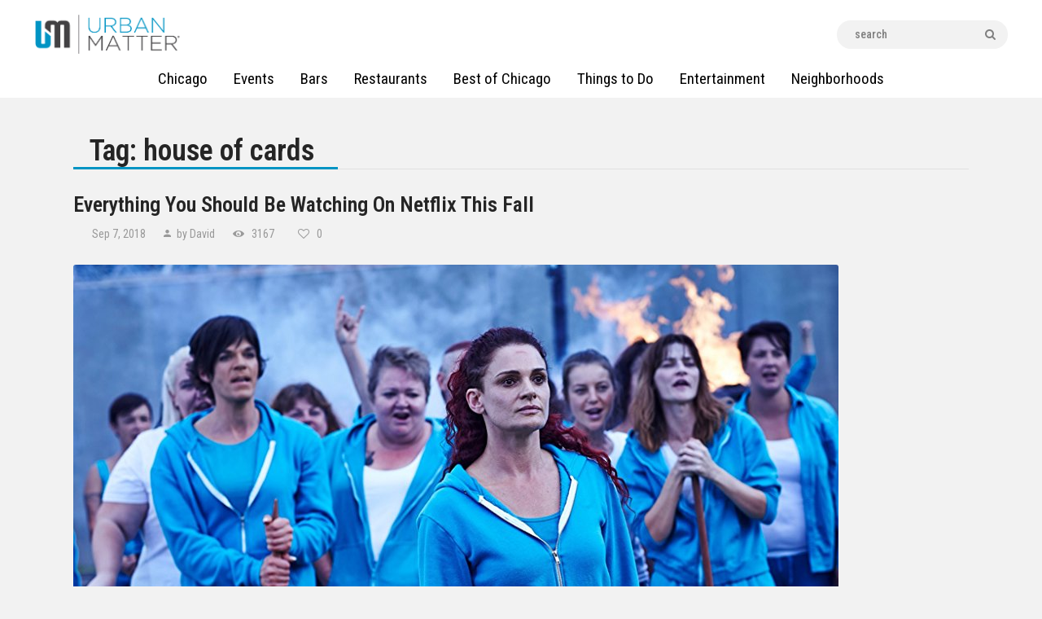

--- FILE ---
content_type: text/html; charset=UTF-8
request_url: https://urbanmatter.com/chicago/tag/house-of-cards/
body_size: 27437
content:
<!DOCTYPE html>
<html lang="en-US" class="no-js
									 scheme_default										">
<head>
<!-- Global site tag (gtag.js) - Google Analytics -->
<script async src="https://www.googletagmanager.com/gtag/js?id=UA-36482925-42"></script>
<script>
  window.dataLayer = window.dataLayer || [];
  function gtag(){dataLayer.push(arguments);}
  gtag('js', new Date());

  gtag('config', 'UA-36482925-42');
</script>

<!-- Google Tag Manager -->
<script>(function(w,d,s,l,i){w[l]=w[l]||[];w[l].push({'gtm.start':
new Date().getTime(),event:'gtm.js'});var f=d.getElementsByTagName(s)[0],
j=d.createElement(s),dl=l!='dataLayer'?'&l='+l:'';j.async=true;j.src=
'https://www.googletagmanager.com/gtm.js?id='+i+dl;f.parentNode.insertBefore(j,f);
})(window,document,'script','dataLayer','GTM-MSXVCXV');</script>
<!-- End Google Tag Manager -->

			<meta charset="UTF-8">
<script type="text/javascript">
/* <![CDATA[ */
var gform;gform||(document.addEventListener("gform_main_scripts_loaded",function(){gform.scriptsLoaded=!0}),document.addEventListener("gform/theme/scripts_loaded",function(){gform.themeScriptsLoaded=!0}),window.addEventListener("DOMContentLoaded",function(){gform.domLoaded=!0}),gform={domLoaded:!1,scriptsLoaded:!1,themeScriptsLoaded:!1,isFormEditor:()=>"function"==typeof InitializeEditor,callIfLoaded:function(o){return!(!gform.domLoaded||!gform.scriptsLoaded||!gform.themeScriptsLoaded&&!gform.isFormEditor()||(gform.isFormEditor()&&console.warn("The use of gform.initializeOnLoaded() is deprecated in the form editor context and will be removed in Gravity Forms 3.1."),o(),0))},initializeOnLoaded:function(o){gform.callIfLoaded(o)||(document.addEventListener("gform_main_scripts_loaded",()=>{gform.scriptsLoaded=!0,gform.callIfLoaded(o)}),document.addEventListener("gform/theme/scripts_loaded",()=>{gform.themeScriptsLoaded=!0,gform.callIfLoaded(o)}),window.addEventListener("DOMContentLoaded",()=>{gform.domLoaded=!0,gform.callIfLoaded(o)}))},hooks:{action:{},filter:{}},addAction:function(o,r,e,t){gform.addHook("action",o,r,e,t)},addFilter:function(o,r,e,t){gform.addHook("filter",o,r,e,t)},doAction:function(o){gform.doHook("action",o,arguments)},applyFilters:function(o){return gform.doHook("filter",o,arguments)},removeAction:function(o,r){gform.removeHook("action",o,r)},removeFilter:function(o,r,e){gform.removeHook("filter",o,r,e)},addHook:function(o,r,e,t,n){null==gform.hooks[o][r]&&(gform.hooks[o][r]=[]);var d=gform.hooks[o][r];null==n&&(n=r+"_"+d.length),gform.hooks[o][r].push({tag:n,callable:e,priority:t=null==t?10:t})},doHook:function(r,o,e){var t;if(e=Array.prototype.slice.call(e,1),null!=gform.hooks[r][o]&&((o=gform.hooks[r][o]).sort(function(o,r){return o.priority-r.priority}),o.forEach(function(o){"function"!=typeof(t=o.callable)&&(t=window[t]),"action"==r?t.apply(null,e):e[0]=t.apply(null,e)})),"filter"==r)return e[0]},removeHook:function(o,r,t,n){var e;null!=gform.hooks[o][r]&&(e=(e=gform.hooks[o][r]).filter(function(o,r,e){return!!(null!=n&&n!=o.tag||null!=t&&t!=o.priority)}),gform.hooks[o][r]=e)}});
/* ]]> */
</script>

		<meta name="viewport" content="width=device-width, initial-scale=1, maximum-scale=1">
		<meta name="format-detection" content="telephone=no">
		<link rel="profile" href="https://gmpg.org/xfn/11">
		<link rel="pingback" href="https://urbanmatter.com/chicago/xmlrpc.php">
		<meta name='robots' content='noindex, follow' />
	<style>img:is([sizes="auto" i], [sizes^="auto," i]) { contain-intrinsic-size: 3000px 1500px }</style>
	
	<!-- This site is optimized with the Yoast SEO Premium plugin v21.4 (Yoast SEO v26.7) - https://yoast.com/wordpress/plugins/seo/ -->
	<title>house of cards Archives | UrbanMatter</title>
	<meta property="og:locale" content="en_US" />
	<meta property="og:type" content="article" />
	<meta property="og:title" content="house of cards Archives" />
	<meta property="og:url" content="https://urbanmatter.com/chicago/tag/house-of-cards/" />
	<meta property="og:site_name" content="UrbanMatter" />
	<meta property="og:image" content="https://urbanmatter.com/chicago/wp-content/uploads/2015/03/logo-top.png" />
	<meta property="og:image:width" content="371" />
	<meta property="og:image:height" content="99" />
	<meta property="og:image:type" content="image/png" />
	<meta name="twitter:card" content="summary_large_image" />
	<meta name="twitter:site" content="@UMatterChicago" />
	<script type="application/ld+json" class="yoast-schema-graph">{"@context":"https://schema.org","@graph":[{"@type":"CollectionPage","@id":"https://urbanmatter.com/chicago/tag/house-of-cards/","url":"https://urbanmatter.com/chicago/tag/house-of-cards/","name":"house of cards Archives | UrbanMatter","isPartOf":{"@id":"https://urbanmatter.com/chicago/#website"},"primaryImageOfPage":{"@id":"https://urbanmatter.com/chicago/tag/house-of-cards/#primaryimage"},"image":{"@id":"https://urbanmatter.com/chicago/tag/house-of-cards/#primaryimage"},"thumbnailUrl":"https://urbanmatter.com/chicago/wp-content/uploads/2018/09/Wentworth-Womens-Prison-Season-3.jpg","breadcrumb":{"@id":"https://urbanmatter.com/chicago/tag/house-of-cards/#breadcrumb"},"inLanguage":"en-US"},{"@type":"ImageObject","inLanguage":"en-US","@id":"https://urbanmatter.com/chicago/tag/house-of-cards/#primaryimage","url":"https://urbanmatter.com/chicago/wp-content/uploads/2018/09/Wentworth-Womens-Prison-Season-3.jpg","contentUrl":"https://urbanmatter.com/chicago/wp-content/uploads/2018/09/Wentworth-Womens-Prison-Season-3.jpg","width":940,"height":529,"caption":"Wentworth"},{"@type":"BreadcrumbList","@id":"https://urbanmatter.com/chicago/tag/house-of-cards/#breadcrumb","itemListElement":[{"@type":"ListItem","position":1,"name":"Home","item":"https://urbanmatter.com/chicago/"},{"@type":"ListItem","position":2,"name":"house of cards"}]},{"@type":"WebSite","@id":"https://urbanmatter.com/chicago/#website","url":"https://urbanmatter.com/chicago/","name":"UrbanMatter","description":"For What Really Matters","publisher":{"@id":"https://urbanmatter.com/chicago/#organization"},"potentialAction":[{"@type":"SearchAction","target":{"@type":"EntryPoint","urlTemplate":"https://urbanmatter.com/chicago/?s={search_term_string}"},"query-input":{"@type":"PropertyValueSpecification","valueRequired":true,"valueName":"search_term_string"}}],"inLanguage":"en-US"},{"@type":"Organization","@id":"https://urbanmatter.com/chicago/#organization","name":"UrbanMatter Chicago","url":"https://urbanmatter.com/chicago/","logo":{"@type":"ImageObject","inLanguage":"en-US","@id":"https://urbanmatter.com/chicago/#/schema/logo/image/","url":"https://urbanmatter.com/chicago/wp-content/uploads/2016/09/UM_Logo-1.png","contentUrl":"https://urbanmatter.com/chicago/wp-content/uploads/2016/09/UM_Logo-1.png","width":371,"height":99,"caption":"UrbanMatter Chicago"},"image":{"@id":"https://urbanmatter.com/chicago/#/schema/logo/image/"},"sameAs":["http://facebook.com/Pluggchicago/","https://x.com/UMatterChicago"]}]}</script>
	<!-- / Yoast SEO Premium plugin. -->


<link rel='dns-prefetch' href='//fonts.googleapis.com' />
<link rel="alternate" type="application/rss+xml" title="UrbanMatter &raquo; Feed" href="https://urbanmatter.com/chicago/feed/" />
<link rel="alternate" type="application/rss+xml" title="UrbanMatter &raquo; house of cards Tag Feed" href="https://urbanmatter.com/chicago/tag/house-of-cards/feed/" />
<meta property="og:site_name" content="UrbanMatter" />
			<meta property="og:description" content="For What Really Matters" />
			<meta property="og:type" content="website" /><script type="text/javascript">
/* <![CDATA[ */
window._wpemojiSettings = {"baseUrl":"https:\/\/s.w.org\/images\/core\/emoji\/15.0.3\/72x72\/","ext":".png","svgUrl":"https:\/\/s.w.org\/images\/core\/emoji\/15.0.3\/svg\/","svgExt":".svg","source":{"concatemoji":"https:\/\/urbanmatter.com\/chicago\/wp-includes\/js\/wp-emoji-release.min.js?ver=a2d1c1ea2d4dcd7422873932470ab1c5"}};
/*! This file is auto-generated */
!function(i,n){var o,s,e;function c(e){try{var t={supportTests:e,timestamp:(new Date).valueOf()};sessionStorage.setItem(o,JSON.stringify(t))}catch(e){}}function p(e,t,n){e.clearRect(0,0,e.canvas.width,e.canvas.height),e.fillText(t,0,0);var t=new Uint32Array(e.getImageData(0,0,e.canvas.width,e.canvas.height).data),r=(e.clearRect(0,0,e.canvas.width,e.canvas.height),e.fillText(n,0,0),new Uint32Array(e.getImageData(0,0,e.canvas.width,e.canvas.height).data));return t.every(function(e,t){return e===r[t]})}function u(e,t,n){switch(t){case"flag":return n(e,"\ud83c\udff3\ufe0f\u200d\u26a7\ufe0f","\ud83c\udff3\ufe0f\u200b\u26a7\ufe0f")?!1:!n(e,"\ud83c\uddfa\ud83c\uddf3","\ud83c\uddfa\u200b\ud83c\uddf3")&&!n(e,"\ud83c\udff4\udb40\udc67\udb40\udc62\udb40\udc65\udb40\udc6e\udb40\udc67\udb40\udc7f","\ud83c\udff4\u200b\udb40\udc67\u200b\udb40\udc62\u200b\udb40\udc65\u200b\udb40\udc6e\u200b\udb40\udc67\u200b\udb40\udc7f");case"emoji":return!n(e,"\ud83d\udc26\u200d\u2b1b","\ud83d\udc26\u200b\u2b1b")}return!1}function f(e,t,n){var r="undefined"!=typeof WorkerGlobalScope&&self instanceof WorkerGlobalScope?new OffscreenCanvas(300,150):i.createElement("canvas"),a=r.getContext("2d",{willReadFrequently:!0}),o=(a.textBaseline="top",a.font="600 32px Arial",{});return e.forEach(function(e){o[e]=t(a,e,n)}),o}function t(e){var t=i.createElement("script");t.src=e,t.defer=!0,i.head.appendChild(t)}"undefined"!=typeof Promise&&(o="wpEmojiSettingsSupports",s=["flag","emoji"],n.supports={everything:!0,everythingExceptFlag:!0},e=new Promise(function(e){i.addEventListener("DOMContentLoaded",e,{once:!0})}),new Promise(function(t){var n=function(){try{var e=JSON.parse(sessionStorage.getItem(o));if("object"==typeof e&&"number"==typeof e.timestamp&&(new Date).valueOf()<e.timestamp+604800&&"object"==typeof e.supportTests)return e.supportTests}catch(e){}return null}();if(!n){if("undefined"!=typeof Worker&&"undefined"!=typeof OffscreenCanvas&&"undefined"!=typeof URL&&URL.createObjectURL&&"undefined"!=typeof Blob)try{var e="postMessage("+f.toString()+"("+[JSON.stringify(s),u.toString(),p.toString()].join(",")+"));",r=new Blob([e],{type:"text/javascript"}),a=new Worker(URL.createObjectURL(r),{name:"wpTestEmojiSupports"});return void(a.onmessage=function(e){c(n=e.data),a.terminate(),t(n)})}catch(e){}c(n=f(s,u,p))}t(n)}).then(function(e){for(var t in e)n.supports[t]=e[t],n.supports.everything=n.supports.everything&&n.supports[t],"flag"!==t&&(n.supports.everythingExceptFlag=n.supports.everythingExceptFlag&&n.supports[t]);n.supports.everythingExceptFlag=n.supports.everythingExceptFlag&&!n.supports.flag,n.DOMReady=!1,n.readyCallback=function(){n.DOMReady=!0}}).then(function(){return e}).then(function(){var e;n.supports.everything||(n.readyCallback(),(e=n.source||{}).concatemoji?t(e.concatemoji):e.wpemoji&&e.twemoji&&(t(e.twemoji),t(e.wpemoji)))}))}((window,document),window._wpemojiSettings);
/* ]]> */
</script>
<link property="stylesheet" rel='stylesheet' id='mec-select2-style-css' href='https://urbanmatter.com/chicago/wp-content/plugins/modern-events-calendar/assets/packages/select2/select2.min.css?ver=a2d1c1ea2d4dcd7422873932470ab1c5' type='text/css' media='all' />
<link property="stylesheet" rel='stylesheet' id='mec-font-icons-css' href='https://urbanmatter.com/chicago/wp-content/plugins/modern-events-calendar/assets/css/iconfonts.css?ver=a2d1c1ea2d4dcd7422873932470ab1c5' type='text/css' media='all' />
<link property="stylesheet" rel='stylesheet' id='mec-frontend-style-css' href='https://urbanmatter.com/chicago/wp-content/plugins/modern-events-calendar/assets/css/frontend.min.css?ver=5.2.3' type='text/css' media='all' />
<link property="stylesheet" rel='stylesheet' id='mec-tooltip-style-css' href='https://urbanmatter.com/chicago/wp-content/plugins/modern-events-calendar/assets/packages/tooltip/tooltip.css?ver=a2d1c1ea2d4dcd7422873932470ab1c5' type='text/css' media='all' />
<link property="stylesheet" rel='stylesheet' id='mec-tooltip-shadow-style-css' href='https://urbanmatter.com/chicago/wp-content/plugins/modern-events-calendar/assets/packages/tooltip/tooltipster-sideTip-shadow.min.css?ver=a2d1c1ea2d4dcd7422873932470ab1c5' type='text/css' media='all' />
<link property="stylesheet" rel='stylesheet' id='mec-featherlight-style-css' href='https://urbanmatter.com/chicago/wp-content/plugins/modern-events-calendar/assets/packages/featherlight/featherlight.css?ver=a2d1c1ea2d4dcd7422873932470ab1c5' type='text/css' media='all' />
<link property="stylesheet" rel='stylesheet' id='mec-google-fonts-css' href='//fonts.googleapis.com/css?family=Montserrat%3A400%2C700%7CRoboto%3A100%2C300%2C400%2C700&#038;ver=a2d1c1ea2d4dcd7422873932470ab1c5' type='text/css' media='all' />
<link property="stylesheet" rel='stylesheet' id='mec-lity-style-css' href='https://urbanmatter.com/chicago/wp-content/plugins/modern-events-calendar/assets/packages/lity/lity.min.css?ver=a2d1c1ea2d4dcd7422873932470ab1c5' type='text/css' media='all' />
<style id='wp-emoji-styles-inline-css' type='text/css'>

	img.wp-smiley, img.emoji {
		display: inline !important;
		border: none !important;
		box-shadow: none !important;
		height: 1em !important;
		width: 1em !important;
		margin: 0 0.07em !important;
		vertical-align: -0.1em !important;
		background: none !important;
		padding: 0 !important;
	}
</style>
<link property="stylesheet" rel='stylesheet' id='wp-block-library-css' href='https://urbanmatter.com/chicago/wp-includes/css/dist/block-library/style.min.css?ver=a2d1c1ea2d4dcd7422873932470ab1c5' type='text/css' media='all' />
<link property="stylesheet" rel='stylesheet' id='wp-components-css' href='https://urbanmatter.com/chicago/wp-includes/css/dist/components/style.min.css?ver=a2d1c1ea2d4dcd7422873932470ab1c5' type='text/css' media='all' />
<link property="stylesheet" rel='stylesheet' id='wp-preferences-css' href='https://urbanmatter.com/chicago/wp-includes/css/dist/preferences/style.min.css?ver=a2d1c1ea2d4dcd7422873932470ab1c5' type='text/css' media='all' />
<link property="stylesheet" rel='stylesheet' id='wp-block-editor-css' href='https://urbanmatter.com/chicago/wp-includes/css/dist/block-editor/style.min.css?ver=a2d1c1ea2d4dcd7422873932470ab1c5' type='text/css' media='all' />
<link property="stylesheet" rel='stylesheet' id='popup-maker-block-library-style-css' href='https://urbanmatter.com/chicago/wp-content/plugins/popup-maker/dist/packages/block-library-style.css?ver=dbea705cfafe089d65f1' type='text/css' media='all' />
<style id='classic-theme-styles-inline-css' type='text/css'>
/*! This file is auto-generated */
.wp-block-button__link{color:#fff;background-color:#32373c;border-radius:9999px;box-shadow:none;text-decoration:none;padding:calc(.667em + 2px) calc(1.333em + 2px);font-size:1.125em}.wp-block-file__button{background:#32373c;color:#fff;text-decoration:none}
</style>
<style id='global-styles-inline-css' type='text/css'>
:root{--wp--preset--aspect-ratio--square: 1;--wp--preset--aspect-ratio--4-3: 4/3;--wp--preset--aspect-ratio--3-4: 3/4;--wp--preset--aspect-ratio--3-2: 3/2;--wp--preset--aspect-ratio--2-3: 2/3;--wp--preset--aspect-ratio--16-9: 16/9;--wp--preset--aspect-ratio--9-16: 9/16;--wp--preset--color--black: #000000;--wp--preset--color--cyan-bluish-gray: #abb8c3;--wp--preset--color--white: #ffffff;--wp--preset--color--pale-pink: #f78da7;--wp--preset--color--vivid-red: #cf2e2e;--wp--preset--color--luminous-vivid-orange: #ff6900;--wp--preset--color--luminous-vivid-amber: #fcb900;--wp--preset--color--light-green-cyan: #7bdcb5;--wp--preset--color--vivid-green-cyan: #00d084;--wp--preset--color--pale-cyan-blue: #8ed1fc;--wp--preset--color--vivid-cyan-blue: #0693e3;--wp--preset--color--vivid-purple: #9b51e0;--wp--preset--color--bg-color: #f2f2f2;--wp--preset--color--bd-color: #e9e9e9;--wp--preset--color--text: #646464;--wp--preset--color--text-dark: #252525;--wp--preset--color--text-light: #999999;--wp--preset--color--text-link: #0094c3;--wp--preset--color--text-hover: #252525;--wp--preset--color--text-link-2: #0094c3;--wp--preset--color--text-hover-2: #252525;--wp--preset--color--text-link-3: #0094c3;--wp--preset--color--text-hover-3: #252525;--wp--preset--gradient--vivid-cyan-blue-to-vivid-purple: linear-gradient(135deg,rgba(6,147,227,1) 0%,rgb(155,81,224) 100%);--wp--preset--gradient--light-green-cyan-to-vivid-green-cyan: linear-gradient(135deg,rgb(122,220,180) 0%,rgb(0,208,130) 100%);--wp--preset--gradient--luminous-vivid-amber-to-luminous-vivid-orange: linear-gradient(135deg,rgba(252,185,0,1) 0%,rgba(255,105,0,1) 100%);--wp--preset--gradient--luminous-vivid-orange-to-vivid-red: linear-gradient(135deg,rgba(255,105,0,1) 0%,rgb(207,46,46) 100%);--wp--preset--gradient--very-light-gray-to-cyan-bluish-gray: linear-gradient(135deg,rgb(238,238,238) 0%,rgb(169,184,195) 100%);--wp--preset--gradient--cool-to-warm-spectrum: linear-gradient(135deg,rgb(74,234,220) 0%,rgb(151,120,209) 20%,rgb(207,42,186) 40%,rgb(238,44,130) 60%,rgb(251,105,98) 80%,rgb(254,248,76) 100%);--wp--preset--gradient--blush-light-purple: linear-gradient(135deg,rgb(255,206,236) 0%,rgb(152,150,240) 100%);--wp--preset--gradient--blush-bordeaux: linear-gradient(135deg,rgb(254,205,165) 0%,rgb(254,45,45) 50%,rgb(107,0,62) 100%);--wp--preset--gradient--luminous-dusk: linear-gradient(135deg,rgb(255,203,112) 0%,rgb(199,81,192) 50%,rgb(65,88,208) 100%);--wp--preset--gradient--pale-ocean: linear-gradient(135deg,rgb(255,245,203) 0%,rgb(182,227,212) 50%,rgb(51,167,181) 100%);--wp--preset--gradient--electric-grass: linear-gradient(135deg,rgb(202,248,128) 0%,rgb(113,206,126) 100%);--wp--preset--gradient--midnight: linear-gradient(135deg,rgb(2,3,129) 0%,rgb(40,116,252) 100%);--wp--preset--font-size--small: 13px;--wp--preset--font-size--medium: 20px;--wp--preset--font-size--large: 36px;--wp--preset--font-size--x-large: 42px;--wp--preset--spacing--20: 0.44rem;--wp--preset--spacing--30: 0.67rem;--wp--preset--spacing--40: 1rem;--wp--preset--spacing--50: 1.5rem;--wp--preset--spacing--60: 2.25rem;--wp--preset--spacing--70: 3.38rem;--wp--preset--spacing--80: 5.06rem;--wp--preset--shadow--natural: 6px 6px 9px rgba(0, 0, 0, 0.2);--wp--preset--shadow--deep: 12px 12px 50px rgba(0, 0, 0, 0.4);--wp--preset--shadow--sharp: 6px 6px 0px rgba(0, 0, 0, 0.2);--wp--preset--shadow--outlined: 6px 6px 0px -3px rgba(255, 255, 255, 1), 6px 6px rgba(0, 0, 0, 1);--wp--preset--shadow--crisp: 6px 6px 0px rgba(0, 0, 0, 1);}:where(.is-layout-flex){gap: 0.5em;}:where(.is-layout-grid){gap: 0.5em;}body .is-layout-flex{display: flex;}.is-layout-flex{flex-wrap: wrap;align-items: center;}.is-layout-flex > :is(*, div){margin: 0;}body .is-layout-grid{display: grid;}.is-layout-grid > :is(*, div){margin: 0;}:where(.wp-block-columns.is-layout-flex){gap: 2em;}:where(.wp-block-columns.is-layout-grid){gap: 2em;}:where(.wp-block-post-template.is-layout-flex){gap: 1.25em;}:where(.wp-block-post-template.is-layout-grid){gap: 1.25em;}.has-black-color{color: var(--wp--preset--color--black) !important;}.has-cyan-bluish-gray-color{color: var(--wp--preset--color--cyan-bluish-gray) !important;}.has-white-color{color: var(--wp--preset--color--white) !important;}.has-pale-pink-color{color: var(--wp--preset--color--pale-pink) !important;}.has-vivid-red-color{color: var(--wp--preset--color--vivid-red) !important;}.has-luminous-vivid-orange-color{color: var(--wp--preset--color--luminous-vivid-orange) !important;}.has-luminous-vivid-amber-color{color: var(--wp--preset--color--luminous-vivid-amber) !important;}.has-light-green-cyan-color{color: var(--wp--preset--color--light-green-cyan) !important;}.has-vivid-green-cyan-color{color: var(--wp--preset--color--vivid-green-cyan) !important;}.has-pale-cyan-blue-color{color: var(--wp--preset--color--pale-cyan-blue) !important;}.has-vivid-cyan-blue-color{color: var(--wp--preset--color--vivid-cyan-blue) !important;}.has-vivid-purple-color{color: var(--wp--preset--color--vivid-purple) !important;}.has-black-background-color{background-color: var(--wp--preset--color--black) !important;}.has-cyan-bluish-gray-background-color{background-color: var(--wp--preset--color--cyan-bluish-gray) !important;}.has-white-background-color{background-color: var(--wp--preset--color--white) !important;}.has-pale-pink-background-color{background-color: var(--wp--preset--color--pale-pink) !important;}.has-vivid-red-background-color{background-color: var(--wp--preset--color--vivid-red) !important;}.has-luminous-vivid-orange-background-color{background-color: var(--wp--preset--color--luminous-vivid-orange) !important;}.has-luminous-vivid-amber-background-color{background-color: var(--wp--preset--color--luminous-vivid-amber) !important;}.has-light-green-cyan-background-color{background-color: var(--wp--preset--color--light-green-cyan) !important;}.has-vivid-green-cyan-background-color{background-color: var(--wp--preset--color--vivid-green-cyan) !important;}.has-pale-cyan-blue-background-color{background-color: var(--wp--preset--color--pale-cyan-blue) !important;}.has-vivid-cyan-blue-background-color{background-color: var(--wp--preset--color--vivid-cyan-blue) !important;}.has-vivid-purple-background-color{background-color: var(--wp--preset--color--vivid-purple) !important;}.has-black-border-color{border-color: var(--wp--preset--color--black) !important;}.has-cyan-bluish-gray-border-color{border-color: var(--wp--preset--color--cyan-bluish-gray) !important;}.has-white-border-color{border-color: var(--wp--preset--color--white) !important;}.has-pale-pink-border-color{border-color: var(--wp--preset--color--pale-pink) !important;}.has-vivid-red-border-color{border-color: var(--wp--preset--color--vivid-red) !important;}.has-luminous-vivid-orange-border-color{border-color: var(--wp--preset--color--luminous-vivid-orange) !important;}.has-luminous-vivid-amber-border-color{border-color: var(--wp--preset--color--luminous-vivid-amber) !important;}.has-light-green-cyan-border-color{border-color: var(--wp--preset--color--light-green-cyan) !important;}.has-vivid-green-cyan-border-color{border-color: var(--wp--preset--color--vivid-green-cyan) !important;}.has-pale-cyan-blue-border-color{border-color: var(--wp--preset--color--pale-cyan-blue) !important;}.has-vivid-cyan-blue-border-color{border-color: var(--wp--preset--color--vivid-cyan-blue) !important;}.has-vivid-purple-border-color{border-color: var(--wp--preset--color--vivid-purple) !important;}.has-vivid-cyan-blue-to-vivid-purple-gradient-background{background: var(--wp--preset--gradient--vivid-cyan-blue-to-vivid-purple) !important;}.has-light-green-cyan-to-vivid-green-cyan-gradient-background{background: var(--wp--preset--gradient--light-green-cyan-to-vivid-green-cyan) !important;}.has-luminous-vivid-amber-to-luminous-vivid-orange-gradient-background{background: var(--wp--preset--gradient--luminous-vivid-amber-to-luminous-vivid-orange) !important;}.has-luminous-vivid-orange-to-vivid-red-gradient-background{background: var(--wp--preset--gradient--luminous-vivid-orange-to-vivid-red) !important;}.has-very-light-gray-to-cyan-bluish-gray-gradient-background{background: var(--wp--preset--gradient--very-light-gray-to-cyan-bluish-gray) !important;}.has-cool-to-warm-spectrum-gradient-background{background: var(--wp--preset--gradient--cool-to-warm-spectrum) !important;}.has-blush-light-purple-gradient-background{background: var(--wp--preset--gradient--blush-light-purple) !important;}.has-blush-bordeaux-gradient-background{background: var(--wp--preset--gradient--blush-bordeaux) !important;}.has-luminous-dusk-gradient-background{background: var(--wp--preset--gradient--luminous-dusk) !important;}.has-pale-ocean-gradient-background{background: var(--wp--preset--gradient--pale-ocean) !important;}.has-electric-grass-gradient-background{background: var(--wp--preset--gradient--electric-grass) !important;}.has-midnight-gradient-background{background: var(--wp--preset--gradient--midnight) !important;}.has-small-font-size{font-size: var(--wp--preset--font-size--small) !important;}.has-medium-font-size{font-size: var(--wp--preset--font-size--medium) !important;}.has-large-font-size{font-size: var(--wp--preset--font-size--large) !important;}.has-x-large-font-size{font-size: var(--wp--preset--font-size--x-large) !important;}
:where(.wp-block-post-template.is-layout-flex){gap: 1.25em;}:where(.wp-block-post-template.is-layout-grid){gap: 1.25em;}
:where(.wp-block-columns.is-layout-flex){gap: 2em;}:where(.wp-block-columns.is-layout-grid){gap: 2em;}
:root :where(.wp-block-pullquote){font-size: 1.5em;line-height: 1.6;}
</style>
<link property="stylesheet" rel='stylesheet' id='dashicons-css' href='https://urbanmatter.com/chicago/wp-includes/css/dashicons.min.css?ver=a2d1c1ea2d4dcd7422873932470ab1c5' type='text/css' media='all' />
<link property="stylesheet" rel='stylesheet' id='admin-bar-css' href='https://urbanmatter.com/chicago/wp-includes/css/admin-bar.min.css?ver=a2d1c1ea2d4dcd7422873932470ab1c5' type='text/css' media='all' />
<style id='admin-bar-inline-css' type='text/css'>

    /* Hide CanvasJS credits for P404 charts specifically */
    #p404RedirectChart .canvasjs-chart-credit {
        display: none !important;
    }
    
    #p404RedirectChart canvas {
        border-radius: 6px;
    }

    .p404-redirect-adminbar-weekly-title {
        font-weight: bold;
        font-size: 14px;
        color: #fff;
        margin-bottom: 6px;
    }

    #wpadminbar #wp-admin-bar-p404_free_top_button .ab-icon:before {
        content: "\f103";
        color: #dc3545;
        top: 3px;
    }
    
    #wp-admin-bar-p404_free_top_button .ab-item {
        min-width: 80px !important;
        padding: 0px !important;
    }
    
    /* Ensure proper positioning and z-index for P404 dropdown */
    .p404-redirect-adminbar-dropdown-wrap { 
        min-width: 0; 
        padding: 0;
        position: static !important;
    }
    
    #wpadminbar #wp-admin-bar-p404_free_top_button_dropdown {
        position: static !important;
    }
    
    #wpadminbar #wp-admin-bar-p404_free_top_button_dropdown .ab-item {
        padding: 0 !important;
        margin: 0 !important;
    }
    
    .p404-redirect-dropdown-container {
        min-width: 340px;
        padding: 18px 18px 12px 18px;
        background: #23282d !important;
        color: #fff;
        border-radius: 12px;
        box-shadow: 0 8px 32px rgba(0,0,0,0.25);
        margin-top: 10px;
        position: relative !important;
        z-index: 999999 !important;
        display: block !important;
        border: 1px solid #444;
    }
    
    /* Ensure P404 dropdown appears on hover */
    #wpadminbar #wp-admin-bar-p404_free_top_button .p404-redirect-dropdown-container { 
        display: none !important;
    }
    
    #wpadminbar #wp-admin-bar-p404_free_top_button:hover .p404-redirect-dropdown-container { 
        display: block !important;
    }
    
    #wpadminbar #wp-admin-bar-p404_free_top_button:hover #wp-admin-bar-p404_free_top_button_dropdown .p404-redirect-dropdown-container {
        display: block !important;
    }
    
    .p404-redirect-card {
        background: #2c3338;
        border-radius: 8px;
        padding: 18px 18px 12px 18px;
        box-shadow: 0 2px 8px rgba(0,0,0,0.07);
        display: flex;
        flex-direction: column;
        align-items: flex-start;
        border: 1px solid #444;
    }
    
    .p404-redirect-btn {
        display: inline-block;
        background: #dc3545;
        color: #fff !important;
        font-weight: bold;
        padding: 5px 22px;
        border-radius: 8px;
        text-decoration: none;
        font-size: 17px;
        transition: background 0.2s, box-shadow 0.2s;
        margin-top: 8px;
        box-shadow: 0 2px 8px rgba(220,53,69,0.15);
        text-align: center;
        line-height: 1.6;
    }
    
    .p404-redirect-btn:hover {
        background: #c82333;
        color: #fff !important;
        box-shadow: 0 4px 16px rgba(220,53,69,0.25);
    }
    
    /* Prevent conflicts with other admin bar dropdowns */
    #wpadminbar .ab-top-menu > li:hover > .ab-item,
    #wpadminbar .ab-top-menu > li.hover > .ab-item {
        z-index: auto;
    }
    
    #wpadminbar #wp-admin-bar-p404_free_top_button:hover > .ab-item {
        z-index: 999998 !important;
    }
    
</style>
<link property="stylesheet" rel='stylesheet' id='font-awesome-css' href='https://urbanmatter.com/chicago/wp-content/plugins/arconix-shortcodes/includes/css/font-awesome.min.css?ver=4.6.3' type='text/css' media='all' />
<link property="stylesheet" rel='stylesheet' id='arconix-shortcodes-css' href='https://urbanmatter.com/chicago/wp-content/plugins/arconix-shortcodes/includes/css/arconix-shortcodes.min.css?ver=2.1.19' type='text/css' media='all' />
<link property="stylesheet" rel='stylesheet' id='easy_author_image-css' href='https://urbanmatter.com/chicago/wp-content/plugins/easy-author-image/css/easy-author-image.css?ver=a2d1c1ea2d4dcd7422873932470ab1c5' type='text/css' media='all' />
<link property="stylesheet" rel='stylesheet' id='trx_addons-icons-css' href='https://urbanmatter.com/chicago/wp-content/plugins/trx_addons/css/font-icons/css/trx_addons_icons-embedded.css' type='text/css' media='all' />
<link property="stylesheet" rel='stylesheet' id='jquery-swiper-css' href='https://urbanmatter.com/chicago/wp-content/plugins/trx_addons/js/swiper/swiper.min.css' type='text/css' media='all' />
<link property="stylesheet" rel='stylesheet' id='magnific-popup-css' href='https://urbanmatter.com/chicago/wp-content/plugins/trx_addons/js/magnific/magnific-popup.min.css' type='text/css' media='all' />
<link property="stylesheet" rel='stylesheet' id='trx_addons-css' href='https://urbanmatter.com/chicago/wp-content/plugins/trx_addons/css/trx_addons.css' type='text/css' media='all' />
<link property="stylesheet" rel='stylesheet' id='trx_addons-animation-css' href='https://urbanmatter.com/chicago/wp-content/plugins/trx_addons/css/trx_addons.animation.css' type='text/css' media='all' />
<link property="stylesheet" rel='stylesheet' id='ppress-frontend-css' href='https://urbanmatter.com/chicago/wp-content/plugins/wp-user-avatar/assets/css/frontend.min.css?ver=4.16.8' type='text/css' media='all' />
<link property="stylesheet" rel='stylesheet' id='ppress-flatpickr-css' href='https://urbanmatter.com/chicago/wp-content/plugins/wp-user-avatar/assets/flatpickr/flatpickr.min.css?ver=4.16.8' type='text/css' media='all' />
<link property="stylesheet" rel='stylesheet' id='ppress-select2-css' href='https://urbanmatter.com/chicago/wp-content/plugins/wp-user-avatar/assets/select2/select2.min.css?ver=a2d1c1ea2d4dcd7422873932470ab1c5' type='text/css' media='all' />
<link property="stylesheet" rel='stylesheet' id='buzzstone-parent-style-css' href='https://urbanmatter.com/chicago/wp-content/themes/buzzstone/style.css?ver=a2d1c1ea2d4dcd7422873932470ab1c5' type='text/css' media='all' />
<link rel="preload" class="mv-grow-style" href="https://urbanmatter.com/chicago/wp-content/plugins/social-pug/assets/dist/style-frontend-pro.css?ver=1.36.3" as="style"><noscript><link property="stylesheet" rel='stylesheet' id='dpsp-frontend-style-pro-css' href='https://urbanmatter.com/chicago/wp-content/plugins/social-pug/assets/dist/style-frontend-pro.css?ver=1.36.3' type='text/css' media='all' />
</noscript><style id='dpsp-frontend-style-pro-inline-css' type='text/css'>

				@media screen and ( max-width : 720px ) {
					.dpsp-content-wrapper.dpsp-hide-on-mobile,
					.dpsp-share-text.dpsp-hide-on-mobile {
						display: none;
					}
					.dpsp-has-spacing .dpsp-networks-btns-wrapper li {
						margin:0 2% 10px 0;
					}
					.dpsp-network-btn.dpsp-has-label:not(.dpsp-has-count) {
						max-height: 40px;
						padding: 0;
						justify-content: center;
					}
					.dpsp-content-wrapper.dpsp-size-small .dpsp-network-btn.dpsp-has-label:not(.dpsp-has-count){
						max-height: 32px;
					}
					.dpsp-content-wrapper.dpsp-size-large .dpsp-network-btn.dpsp-has-label:not(.dpsp-has-count){
						max-height: 46px;
					}
				}
			
			@media screen and ( max-width : 720px ) {
				aside#dpsp-floating-sidebar.dpsp-hide-on-mobile.opened {
					display: none;
				}
			}
			
</style>
<link property="stylesheet" rel='stylesheet' id='rpt-css' href='https://urbanmatter.com/chicago/wp-content/plugins/dk-pricr-responsive-pricing-table/inc/css/rpt_style.min.css?ver=5.1.13' type='text/css' media='all' />
<link property="stylesheet" rel='stylesheet' id='wpgdprc-front-css-css' href='https://urbanmatter.com/chicago/wp-content/plugins/wp-gdpr-compliance/Assets/css/front.css?ver=1676513672' type='text/css' media='all' />
<style id='wpgdprc-front-css-inline-css' type='text/css'>
:root{--wp-gdpr--bar--background-color: #000000;--wp-gdpr--bar--color: #ffffff;--wp-gdpr--button--background-color: #000000;--wp-gdpr--button--background-color--darken: #000000;--wp-gdpr--button--color: #ffffff;}
</style>
<link property="stylesheet" rel='stylesheet' id='buzzstone-font-google_fonts-css' href='https://fonts.googleapis.com/css?family=Roboto+Condensed:100,100i,200,200i,300,300i,400,400i,500,500i,600,600i,700,700i,800,800i,900,900i&#038;subset=latin,latin-ext' type='text/css' media='all' />
<link property="stylesheet" rel='stylesheet' id='fontello-icons-css' href='https://urbanmatter.com/chicago/wp-content/themes/buzzstone/css/font-icons/css/fontello-embedded.css' type='text/css' media='all' />
<link property="stylesheet" rel='stylesheet' id='buzzstone-main-css' href='https://urbanmatter.com/chicago/wp-content/themes/buzzstone/style.css' type='text/css' media='all' />
<link property="stylesheet" rel='stylesheet' id='buzzstone-custom-css' href='https://urbanmatter.com/chicago/wp-content/themes/buzzstone/css/__custom.css' type='text/css' media='all' />
<link property="stylesheet" rel='stylesheet' id='buzzstone-color-default-css' href='https://urbanmatter.com/chicago/wp-content/themes/buzzstone/css/__colors_default.css' type='text/css' media='all' />
<link property="stylesheet" rel='stylesheet' id='buzzstone-color-dark-css' href='https://urbanmatter.com/chicago/wp-content/themes/buzzstone/css/__colors_dark.css' type='text/css' media='all' />
<link property="stylesheet" rel='stylesheet' id='buzzstone-color-extra-css' href='https://urbanmatter.com/chicago/wp-content/themes/buzzstone/css/__colors_extra.css' type='text/css' media='all' />
<link property="stylesheet" rel='stylesheet' id='buzzstone-color-deep-css' href='https://urbanmatter.com/chicago/wp-content/themes/buzzstone/css/__colors_deep.css' type='text/css' media='all' />
<link property="stylesheet" rel='stylesheet' id='mediaelement-css' href='https://urbanmatter.com/chicago/wp-includes/js/mediaelement/mediaelementplayer-legacy.min.css?ver=4.2.17' type='text/css' media='all' />
<link property="stylesheet" rel='stylesheet' id='wp-mediaelement-css' href='https://urbanmatter.com/chicago/wp-includes/js/mediaelement/wp-mediaelement.min.css?ver=a2d1c1ea2d4dcd7422873932470ab1c5' type='text/css' media='all' />
<link property="stylesheet" rel='stylesheet' id='buzzstone-child-css' href='https://urbanmatter.com/chicago/wp-content/themes/buzzstone-child/style.css' type='text/css' media='all' />
<link property="stylesheet" rel='stylesheet' id='trx_addons-responsive-css' href='https://urbanmatter.com/chicago/wp-content/plugins/trx_addons/css/trx_addons.responsive.css' type='text/css' media='all' />
<link property="stylesheet" rel='stylesheet' id='buzzstone-responsive-css' href='https://urbanmatter.com/chicago/wp-content/themes/buzzstone/css/responsive.css' type='text/css' media='all' />
<script type="text/javascript" src="https://urbanmatter.com/chicago/wp-includes/js/jquery/jquery.min.js?ver=3.7.1" id="jquery-core-js"></script>
<script type="text/javascript" src="https://urbanmatter.com/chicago/wp-includes/js/jquery/jquery-migrate.min.js?ver=3.4.1" id="jquery-migrate-js"></script>
<script type="text/javascript" src="https://urbanmatter.com/chicago/wp-content/plugins/modern-events-calendar/assets/js/jquery.typewatch.js?ver=a2d1c1ea2d4dcd7422873932470ab1c5" id="mec-typekit-script-js"></script>
<script type="text/javascript" src="https://urbanmatter.com/chicago/wp-content/plugins/modern-events-calendar/assets/packages/featherlight/featherlight.js?ver=a2d1c1ea2d4dcd7422873932470ab1c5" id="mec-featherlight-script-js"></script>
<script type="text/javascript" src="https://urbanmatter.com/chicago/wp-content/plugins/modern-events-calendar/assets/packages/select2/select2.full.min.js?ver=a2d1c1ea2d4dcd7422873932470ab1c5" id="mec-select2-script-js"></script>
<script type="text/javascript" id="mec-frontend-script-js-extra">
/* <![CDATA[ */
var mecdata = {"day":"day","days":"days","hour":"hour","hours":"hours","minute":"minute","minutes":"minutes","second":"second","seconds":"seconds","elementor_edit_mode":"no","recapcha_key":"","ajax_url":"https:\/\/urbanmatter.com\/chicago\/wp-admin\/admin-ajax.php","fes_nonce":"2620d6445a","current_year":"2026","datepicker_format":"yy-mm-dd&Y-m-d"};
/* ]]> */
</script>
<script type="text/javascript" src="https://urbanmatter.com/chicago/wp-content/plugins/modern-events-calendar/assets/js/frontend.js?ver=5.2.3" id="mec-frontend-script-js"></script>
<script type="text/javascript" src="https://urbanmatter.com/chicago/wp-content/plugins/modern-events-calendar/assets/packages/tooltip/tooltip.js?ver=a2d1c1ea2d4dcd7422873932470ab1c5" id="mec-tooltip-script-js"></script>
<script type="text/javascript" src="https://urbanmatter.com/chicago/wp-content/plugins/modern-events-calendar/assets/js/events.js?ver=5.2.3" id="mec-events-script-js"></script>
<script type="text/javascript" src="https://urbanmatter.com/chicago/wp-content/plugins/modern-events-calendar/assets/packages/lity/lity.min.js?ver=a2d1c1ea2d4dcd7422873932470ab1c5" id="mec-lity-script-js"></script>
<script type="text/javascript" src="https://urbanmatter.com/chicago/wp-content/plugins/modern-events-calendar/assets/packages/colorbrightness/colorbrightness.min.js?ver=a2d1c1ea2d4dcd7422873932470ab1c5" id="mec-colorbrightness-script-js"></script>
<script type="text/javascript" src="https://urbanmatter.com/chicago/wp-content/plugins/modern-events-calendar/assets/packages/owl-carousel/owl.carousel.min.js?ver=a2d1c1ea2d4dcd7422873932470ab1c5" id="mec-owl-carousel-script-js"></script>
<script type="text/javascript" src="https://urbanmatter.com/chicago/wp-content/plugins/wp-user-avatar/assets/flatpickr/flatpickr.min.js?ver=4.16.8" id="ppress-flatpickr-js"></script>
<script type="text/javascript" src="https://urbanmatter.com/chicago/wp-content/plugins/wp-user-avatar/assets/select2/select2.min.js?ver=4.16.8" id="ppress-select2-js"></script>
<script type="text/javascript" src="https://urbanmatter.com/chicago/wp-content/plugins/dk-pricr-responsive-pricing-table/inc/js/rpt.min.js?ver=5.1.13" id="rpt-js"></script>
<script type="text/javascript" id="wpgdprc-front-js-js-extra">
/* <![CDATA[ */
var wpgdprcFront = {"ajaxUrl":"https:\/\/urbanmatter.com\/chicago\/wp-admin\/admin-ajax.php","ajaxNonce":"41bdb49d5d","ajaxArg":"security","pluginPrefix":"wpgdprc","blogId":"1","isMultiSite":"","locale":"en_US","showSignUpModal":"","showFormModal":"","cookieName":"wpgdprc-consent","consentVersion":"","path":"\/","prefix":"wpgdprc"};
/* ]]> */
</script>
<script type="text/javascript" src="https://urbanmatter.com/chicago/wp-content/plugins/wp-gdpr-compliance/Assets/js/front.min.js?ver=1676513672" id="wpgdprc-front-js-js"></script>
<link rel="https://api.w.org/" href="https://urbanmatter.com/chicago/wp-json/" /><link rel="alternate" title="JSON" type="application/json" href="https://urbanmatter.com/chicago/wp-json/wp/v2/tags/6799" /><link rel="EditURI" type="application/rsd+xml" title="RSD" href="https://urbanmatter.com/chicago/xmlrpc.php?rsd" />

<meta name="hubbub-info" description="Hubbub 1.36.3"><meta name="generator" content="Powered by WPBakery Page Builder - drag and drop page builder for WordPress."/>
<link rel="icon" href="https://urbanmatter.com/chicago/wp-content/uploads/2016/09/cropped-fav-1-32x32.png" sizes="32x32" />
<link rel="icon" href="https://urbanmatter.com/chicago/wp-content/uploads/2016/09/cropped-fav-1-192x192.png" sizes="192x192" />
<link rel="apple-touch-icon" href="https://urbanmatter.com/chicago/wp-content/uploads/2016/09/cropped-fav-1-180x180.png" />
<meta name="msapplication-TileImage" content="https://urbanmatter.com/chicago/wp-content/uploads/2016/09/cropped-fav-1-270x270.png" />
		<style type="text/css" id="wp-custom-css">
			li#menu-item-204424 a span { 
	color: #fff!important;
    font-weight: 600!important;
	background: #0094c3!important;
	border-radius: 30px!important;
	padding: 8px 30px 8px 30px
}

li#menu-item-204424 a span:hover { 
	color: #!important;
    font-weight: 600!important;
	background: #ccc!important;
	border-radius: 30px!important;
	padding: 8px 30px 8px 30px
}

/*.post_layout_extra .post_title {
	font-size: 24px!important;
}*/

.scheme_default .top_panel_default .top_panel_navi, .scheme_default.top_panel_default .top_panel_navi {
    background-color: #fff;
}
/*Consistent Heading Sizes*/
h5.post_title.entry-title {
	font-size:24px!important;
}
h1 {
	font-size:36px!important;
}
h2 {
	font-size:26px!important;
}
h3 {
	font-size:22px!important;
}
h4 {
	font-size:20px!important;
}
h5 {
	font-size:18px!important;
}
h6 {
	font-size:16px!important;
}
/*End*/

.content .top_panel_title .content_wrap_go:not(.bigger) .sc_layouts_title_caption .title_top_icon {
    font-weight: 400;
    margin-right: 9px;
    display: none;
}

.scheme_default .section_title {
    border-color: #e9e9e9;
    display: none;
}



#dpsp-floating-sidebar.dpsp-position-left {
    left: 0;
    display: none;
}

.sc_layouts_menu_nav > li:last-child > ul, .sc_layouts_column_align_right .sc_layouts_menu_nav > li.menu-collapse > ul {
    left: 0;
    right: 0;
}

#sb_instagram #sbi_load {
    margin-top: 0px;
}

.wpcf7 .wpcf7-form input {
    max-width: 66%;
    margin-bottom: 2px;
}



@media only screen and (max-width: 768px) {
span.menu-image-title {
	color: #fff;
}
}

@media only screen and (max-width: 768px) {
span.menu-image-title:hover {
	color: #0094c3;
}
}

.wpcf7-form textarea {
    max-height: 2px!important;
    margin-bottom: 0px!important;
}

.widget input[type="text"], .widget input[type="number"], .widget input[type="email"], .widget input[type="url"], .widget input[type="tel"], .widget input[type="password"], .widget input[type="search"], .widget select, .widget textarea, .widget textarea.wp-editor-area {
    padding: 8px 10px;
}

.wpcf7 .wpcf7-form .wpcf7-submit {
    margin: 0px;
}

input.wpcf7-form-control.wpcf7-submit {
	background-color: #0094c3;
}


p {
	font-size: 19px;
}

h5.post_title.entry-title {
   hyphens: none;
}

.vc_btn3.vc_btn3-color-grey.vc_btn3-style-modern {
    color: #ffffff;
    border-color: #0094c3;
    background-color: #0094c3;
}
.mec-calendar.mec-calendar-daily .mec-calendar-d-top h3 {
	color:#40d9f1;
	font-weight: 600;
}
@media (max-width: 787px){
.content_wrap, .content_container {
    width: 100% !important;
}
}



.post_item_single .post_content > .post_meta_single .post_share {
    display: none;
}


/*-----Youtech Button-----*/
.youtech-button {
 background-color:#f15c25 !important;
	 border:1px solid #f15c25 !important;
 width:100%;
  transition: 0.2s;
	margin: 0px 5px 10px 5px;
}
.youtech-button:hover {
 color:#f15c25 !important;
 background-color:#fff !important;
 border:1px solid #f15c25 !important;
}

.scheme_dark.footer_wrap a, .footer_wrap .scheme_dark.vc_row a {
    color: #959595;
}

.scheme_dark.footer_wrap a:hover, .footer_wrap .scheme_dark.vc_row a:hover {
    color: #ffffff;
}

aside#nav_menu-5 {
    padding-left: 5%;
}

.scheme_default .post_categories_style a, .scheme_default .post_meta .post_meta_item.post_categories a {
    color: #fff;
    display: none;
    background-color: #0094c3;
}
button.pum-close.popmake-close {
    position: absolute!important;
    top: 40%!important;
    padding: 0px!important;
    left: 0!important;
    background: none!important;
    color: #000!important;
    font-size: 30px!important;
}
.vc_btn3.vc_btn3-color-blue.vc_btn3-style-modern {
    color: #fff;
    border-color: #0094c3;
    background-color: #0094c3;
    padding: 10px 15px 10px 15px;
}

.scheme_default .sc_content_default {
	background: none!important;
}

#bbpress-forums #bbp-search-form, .widget_display_search form, .widget_search form, .woocommerce.widget_product_search form {
    width: 100%;
    float: right;
    overflow: hidden;
    position: relative;
}

.wpb_text_column.wpb_content_element.socialbuttons {
    padding-top: 7px!important;
	;
}


.scheme_default .sc_layouts_menu_nav>li.current-menu-item>a, .scheme_default .sc_layouts_menu_nav>li.current-menu-parent>a, .scheme_default .sc_layouts_menu_nav>li.current-menu-ancestor>a {
	color: #0094c3!important;
}

.scheme_default .sc_layouts_menu_nav>li>a {
	color:black!important;
}

.scheme_default .sc_layouts_menu_nav>li>a:hover {
	color:#0094c3!important;
}



.scheme_default .sc_layouts_menu_popup .sc_layouts_menu_nav>li>a, .scheme_default .sc_layouts_menu_nav>li li>a {
    color: #000000 !important;
}

.scheme_default .sc_layouts_menu_popup .sc_layouts_menu_nav>li>a, .scheme_default .sc_layouts_menu_nav>li li>a:hover {
    color: #0094c3 !important;
}

.sc_layouts_menu_nav > li.menu-item-has-children > a, .sc_layouts_menu_nav > li > a {
	padding: 8px 16px
}

.scheme_default .sc_layouts_menu_popup .sc_layouts_menu_nav, .scheme_default .sc_layouts_menu_nav>li ul {
	background-color: white!important;
}

.scheme_default .sc_layouts_menu_nav>li li.current-menu-item>a, .scheme_default .sc_layouts_menu_nav>li li.current-menu-parent>a, .scheme_default .sc_layouts_menu_nav>li li.current-menu-ancestor>a {
    color: #0094c3!important
}

.scheme_default .sc_layouts_menu_nav li>ul:after { 
	background-color: #ffffff; 
	border-color: #ffffff;
}

#mc_embed_signup {
    background: #1e1e1e!important;
    border-radius: 10px;
    clear: left;
    font: 14px Helvetica,Arial,sans-serif;
}

#mc_embed_signup input.email {
    font-family: "Roboto","Helvetica Neue",Arial,Helvetica,Verdana,sans-serif;
    background: white;
    font-size: 12px!important;
    display: block;
    padding: 0 0.4em;
    margin: 0 4% 10px 0;
    min-height: 32px;
    width: 100%!important;
    min-width: 130px;
    -webkit-border-radius: 3px;
    -moz-border-radius: 3px;
    border-radius: 3px;
}

#mc_embed_signup .button {
    clear: both;
    background-color: #fff!important;
    border: 0 none;
    border-radius: 4px;
    letter-spacing: .03em;
    color: #0094c3!important;
    cursor: pointer;
    display: inline-block;
    font-size: 15px;
    height: 32px;
    line-height: 32px;
    margin: 0 5px 10px 0;
    padding: 0;
    text-align: center;
    text-decoration: none;
    vertical-align: top;
    white-space: nowrap;
    width: auto;
    transition: all 0.23s ease-in-out 0s;
}

#mc_embed_signup .button:hover {
	color:#0094c3!important;
}

p {
    font-size: 19px!important;
}

div#google_translate_element {
    text-align: center!important;
}

 .scheme_default #page_preloader, .scheme_default .page_content_wrap, .scheme_default .custom-background .content_wrap>.content, .scheme_default .page_banner_wrap ~ .content_wrap>.content {
    background: none!important;
}

.gform_wrapper input:not([type=radio]):not([type=checkbox]):not([type=submit]):not([type=button]):not([type=image]):not([type=file]) {
    font-size: inherit;
    font-family: inherit;
    width: 300px!important;
    padding: 5px 4px;
    letter-spacing: normal;
}

vc_row.vc_row-flex {
flex-wrap: inherit!important;
}

input#gform_submit_button_28 {
    background-color: #0094c3!important;
    color: white!important;
}

.scheme_dark .menu_mobile_inner a:hover, .scheme_dark .menu_mobile_inner .current-menu-ancestor>a, .scheme_dark .menu_mobile_inner .current-menu-item>a, .scheme_dark .menu_mobile_inner .menu_mobile_nav_area li:hover:before, .scheme_dark .menu_mobile_inner .menu_mobile_nav_area li.current-menu-ancestor:before, .scheme_dark .menu_mobile_inner .menu_mobile_nav_area li.current-menu-item:before {
	color: #0094c3!important;
}

.scheme_dark .menu_mobile_close:hover:before, .scheme_dark .menu_mobile_close:hover:after {
    border-color: #0094c3!important;
}

.vc_custom_1594738480975 {
	padding-bottom: 0px!important;
}

h2 {
	color: #0094c3!important;
}

h3 {
	color: #0094c3!important;
}
/*Custom CSS for FAQs*/
.vc_toggle_title > h4 {
	font-size: 20px!important;
    font-weight: normal!important;
}
.vc_toggle {
	    padding-bottom: 20px;
    border-bottom: 1px solid #dedede;
}


/*End FAQs*/

a.mec-color-hover {
    hyphens: none!important;
}

.scheme_default .widget_recent_posts .post_item.with_thumb .post_thumb:before {
	display:none!important;
}


.scheme_default table th {
    color: #646464;
    background-color: grey!important;
}

.scheme_default table th {
    color: #000!important;
    background-color: #c7c7c7!important;
}




/* HIDE SIDE BAR ON EVENT PAGES */
body.mec-events-template-default.single-mec-events .sidebar.widget_area.right {
  display: none;
}

.logo_image {
	max-height: 48px !important;
}



		</style>
		<noscript><style> .wpb_animate_when_almost_visible { opacity: 1; }</style></noscript><style type="text/css">.mec-wrap .event-color {display:none;}
</style></head>

<body data-rsssl=1 class="archive tag tag-house-of-cards tag-6799 ua_chrome metaslider-plugin body_tag scheme_default blog_mode_blog body_style_wide  is_stream blog_style_excerpt sidebar_hide expand_content trx_addons_present header_type_custom header_style_header-custom-43990 header_position_default menu_style_top no_layout wpb-js-composer js-comp-ver-6.1 vc_responsive">

<!-- Google Tag Manager (noscript) -->
<noscript><iframe src="https://www.googletagmanager.com/ns.html?id=GTM-MSXVCXV"
height="0" width="0" style="display:none;visibility:hidden"></iframe></noscript>
<!-- End Google Tag Manager (noscript) -->


	
	<div class="body_wrap">

		<div class="page_wrap">
			<header class="top_panel top_panel_custom top_panel_custom_43990 top_panel_custom_header-fullwidth-simple-home-main				 without_bg_image">
	<div class="vc_row wpb_row vc_row-fluid header-padding-mobile vc_custom_1594739598869 vc_row-o-content-middle vc_row-flex shape_divider_top-none shape_divider_bottom-none sc_layouts_row sc_layouts_row_type_normal sc_layouts_row_fixed sc_layouts_hide_on_mobile"><div class="wpb_column vc_column_container vc_col-sm-12 vc_col-lg-8 vc_col-md-12 vc_col-xs-5 sc_layouts_column sc_layouts_column_align_left sc_layouts_column_icons_position_left"><div class="vc_column-inner"><div class="wpb_wrapper"><div class="sc_layouts_item"><a href="https://urbanmatter.com/chicago/" id="sc_layouts_logo_1166034687" class="sc_layouts_logo sc_layouts_logo_default logo-margin trx_addons_inline_1039936564"><img class="logo_image"
               src="https://urbanmatter.com/chicago/wp-content/uploads/2016/09/UM_Logo-1.png"
                       alt="UrbanMatter" width="371" height="99"></a><!-- /.sc_layouts_logo --></div></div></div></div><div class="wpb_column vc_column_container vc_col-sm-12 vc_col-lg-4 vc_col-md-12 vc_hidden-md vc_hidden-sm vc_col-xs-7 vc_hidden-xs sc_layouts_column sc_layouts_column_align_right sc_layouts_column_icons_position_left"><div class="vc_column-inner"><div class="wpb_wrapper"><div class="sc_layouts_item"><div id="sc_layouts_search_985932828" class="sc_layouts_search"><div class="search_wrap search_style_normal layouts_search">
	<div class="search_form_wrap">
		<form role="search" method="get" class="search_form" action="https://urbanmatter.com/chicago/">
			<input type="text" class="search_field" placeholder="Search" value="" name="s">
			<button type="submit" class="search_submit trx_addons_icon-search"></button>
					</form>
	</div>
	</div></div><!-- /.sc_layouts_search --></div></div></div></div></div><div class="vc_row wpb_row vc_row-fluid vc_custom_1594739675202 shape_divider_top-none shape_divider_bottom-none sc_layouts_row_fixed"><div class="wpb_column vc_column_container vc_col-sm-12 sc_layouts_column sc_layouts_column_align_center sc_layouts_column_icons_position_left"><div class="vc_column-inner"><div class="wpb_wrapper"><div class="sc_layouts_item sc_layouts_hide_on_mobile"><nav class="sc_layouts_menu sc_layouts_menu_default sc_layouts_menu_dir_horizontal menu_hover_fade hide_on_mobile" id="sc_layouts_menu_1254711812" data-animation-in="fadeInUpSmall" data-animation-out="fadeOutDownSmall"		><ul id="sc_layouts_menu_1595866966" class="sc_layouts_menu_nav"><li id="menu-item-62878" class="menu-item menu-item-type-custom menu-item-object-custom menu-item-home menu-item-has-children menu-item-62878"><a href="https://urbanmatter.com/chicago/"><span>Chicago</span></a>
<ul class="sub-menu"><li id="menu-item-100288" class="menu-item menu-item-type-custom menu-item-object-custom menu-item-100288"><a href="https://urbanmatter.com/austin/"><span>Austin</span></a></li><li id="menu-item-62879" class="menu-item menu-item-type-custom menu-item-object-custom menu-item-62879"><a target="_blank" href="https://urbanmatter.com/phoenix/"><span>Phoenix</span></a></li></ul>
</li><li id="menu-item-71864" class="menu-item menu-item-type-custom menu-item-object-custom menu-item-71864"><a href="https://urbanmatter.com/chicago/chicago-events/"><span>Events</span></a></li><li id="menu-item-44745" class="menu-item menu-item-type-post_type menu-item-object-page menu-item-44745"><a href="https://urbanmatter.com/chicago/bars/"><span>Bars</span></a></li><li id="menu-item-44746" class="menu-item menu-item-type-post_type menu-item-object-page menu-item-44746"><a href="https://urbanmatter.com/chicago/restaurants/"><span>Restaurants</span></a></li><li id="menu-item-58207" class="menu-item menu-item-type-post_type menu-item-object-page menu-item-58207"><a href="https://urbanmatter.com/chicago/best-of-chicago/"><span>Best of Chicago</span></a></li><li id="menu-item-44719" class="menu-item menu-item-type-post_type menu-item-object-page menu-item-44719"><a href="https://urbanmatter.com/chicago/things-to-do/"><span>Things to Do</span></a></li><li id="menu-item-54803" class="menu-item menu-item-type-post_type menu-item-object-page menu-item-54803"><a href="https://urbanmatter.com/chicago/theater/"><span>Entertainment</span></a></li><li id="menu-item-44729" class="menu-item menu-item-type-custom menu-item-object-custom menu-item-has-children menu-item-44729"><a href="https://urbanmatter.com/chicago/neighborhoods/"><span>Neighborhoods</span></a>
<ul class="sub-menu"><li id="menu-item-76619" class="menu-item menu-item-type-custom menu-item-object-custom menu-item-has-children menu-item-76619"><a href="#"><span>North Side</span></a>
	<ul class="sub-menu"><li id="menu-item-46485" class="menu-item menu-item-type-post_type menu-item-object-page menu-item-46485"><a href="https://urbanmatter.com/chicago/albany-park/"><span>Albany Park</span></a></li><li id="menu-item-44733" class="menu-item menu-item-type-post_type menu-item-object-page menu-item-44733"><a href="https://urbanmatter.com/chicago/andersonville/"><span>Andersonville</span></a></li><li id="menu-item-245724" class="menu-item menu-item-type-post_type menu-item-object-page menu-item-245724"><a href="https://urbanmatter.com/chicago/avondale/"><span>Avondale</span></a></li><li id="menu-item-84387" class="menu-item menu-item-type-post_type menu-item-object-page menu-item-84387"><a href="https://urbanmatter.com/chicago/gold-coast/"><span>Gold Coast</span></a></li><li id="menu-item-44735" class="menu-item menu-item-type-post_type menu-item-object-page menu-item-44735"><a href="https://urbanmatter.com/chicago/lakeview/"><span>Lakeview</span></a></li><li id="menu-item-44740" class="menu-item menu-item-type-post_type menu-item-object-page menu-item-44740"><a href="https://urbanmatter.com/chicago/lincoln-park/"><span>Lincoln Park</span></a></li><li id="menu-item-321230" class="menu-item menu-item-type-post_type menu-item-object-page menu-item-321230"><a href="https://urbanmatter.com/chicago/lincoln-square/"><span>Lincoln Square</span></a></li><li id="menu-item-44739" class="menu-item menu-item-type-post_type menu-item-object-page menu-item-44739"><a href="https://urbanmatter.com/chicago/logan-square/"><span>Logan Square</span></a></li><li id="menu-item-77387" class="menu-item menu-item-type-post_type menu-item-object-page menu-item-77387"><a href="https://urbanmatter.com/chicago/old-town/"><span>Old Town</span></a></li><li id="menu-item-44738" class="menu-item menu-item-type-post_type menu-item-object-page menu-item-44738"><a href="https://urbanmatter.com/chicago/river-north/"><span>River North</span></a></li><li id="menu-item-308921" class="menu-item menu-item-type-post_type menu-item-object-page menu-item-308921"><a href="https://urbanmatter.com/chicago/roscoe-village/"><span>Roscoe Village</span></a></li><li id="menu-item-79135" class="menu-item menu-item-type-post_type menu-item-object-page menu-item-79135"><a href="https://urbanmatter.com/chicago/uptown/"><span>Uptown</span></a></li><li id="menu-item-44750" class="menu-item menu-item-type-post_type menu-item-object-page menu-item-44750"><a href="https://urbanmatter.com/chicago/wicker-park/"><span>Wicker Park</span></a></li><li id="menu-item-77494" class="menu-item menu-item-type-post_type menu-item-object-page menu-item-77494"><a href="https://urbanmatter.com/chicago/wrigleyville/"><span>Wrigleyville</span></a></li></ul>
</li><li id="menu-item-76620" class="menu-item menu-item-type-custom menu-item-object-custom menu-item-has-children menu-item-76620"><a href="#"><span>South Side</span></a>
	<ul class="sub-menu"><li id="menu-item-76130" class="menu-item menu-item-type-post_type menu-item-object-page menu-item-76130"><a href="https://urbanmatter.com/chicago/bridgeport/"><span>Bridgeport</span></a></li><li id="menu-item-235485" class="menu-item menu-item-type-post_type menu-item-object-page menu-item-235485"><a href="https://urbanmatter.com/chicago/bronzeville/"><span>Bronzeville</span></a></li><li id="menu-item-44734" class="menu-item menu-item-type-post_type menu-item-object-page menu-item-44734"><a href="https://urbanmatter.com/chicago/hyde-park/"><span>Hyde Park</span></a></li><li id="menu-item-52247" class="menu-item menu-item-type-post_type menu-item-object-page menu-item-52247"><a href="https://urbanmatter.com/chicago/pilsen/"><span>Pilsen</span></a></li><li id="menu-item-44737" class="menu-item menu-item-type-post_type menu-item-object-page menu-item-44737"><a href="https://urbanmatter.com/chicago/south-loop/"><span>South Loop</span></a></li><li id="menu-item-226530" class="menu-item menu-item-type-post_type menu-item-object-page menu-item-226530"><a href="https://urbanmatter.com/chicago/south-shore/"><span>South Shore</span></a></li></ul>
</li><li id="menu-item-76621" class="menu-item menu-item-type-custom menu-item-object-custom menu-item-has-children menu-item-76621"><a href="#"><span>West Side</span></a>
	<ul class="sub-menu"><li id="menu-item-228985" class="menu-item menu-item-type-post_type menu-item-object-page menu-item-228985"><a href="https://urbanmatter.com/chicago/bucktown/"><span>Bucktown</span></a></li><li id="menu-item-44749" class="menu-item menu-item-type-post_type menu-item-object-page menu-item-44749"><a href="https://urbanmatter.com/chicago/the-loop/"><span>The Loop</span></a></li><li id="menu-item-44751" class="menu-item menu-item-type-post_type menu-item-object-page menu-item-44751"><a href="https://urbanmatter.com/chicago/west-loop/"><span>West Loop</span></a></li><li id="menu-item-319086" class="menu-item menu-item-type-post_type menu-item-object-page menu-item-319086"><a href="https://urbanmatter.com/chicago/west-town/"><span>West Town</span></a></li></ul>
</li><li id="menu-item-44731" class="menu-item menu-item-type-custom menu-item-object-custom menu-item-has-children menu-item-44731"><a href="#"><span>Suburbs</span></a>
	<ul class="sub-menu"><li id="menu-item-44736" class="menu-item menu-item-type-post_type menu-item-object-page menu-item-44736"><a href="https://urbanmatter.com/chicago/northern-suburbs/"><span>Northern Suburbs</span></a></li><li id="menu-item-44744" class="menu-item menu-item-type-post_type menu-item-object-page menu-item-44744"><a href="https://urbanmatter.com/chicago/northwestern-suburbs/"><span>Northwestern Suburbs</span></a></li><li id="menu-item-44743" class="menu-item menu-item-type-post_type menu-item-object-page menu-item-44743"><a href="https://urbanmatter.com/chicago/southern-suburbs/"><span>Southern Suburbs</span></a></li><li id="menu-item-44742" class="menu-item menu-item-type-post_type menu-item-object-page menu-item-44742"><a href="https://urbanmatter.com/chicago/southwestern-suburbs/"><span>Southwestern Suburbs</span></a></li><li id="menu-item-44741" class="menu-item menu-item-type-post_type menu-item-object-page menu-item-44741"><a href="https://urbanmatter.com/chicago/western-suburbs/"><span>Western Suburbs</span></a></li></ul>
</li></ul>
</li></ul></nav><!-- /.sc_layouts_menu --></div></div></div></div></div><div class="vc_row wpb_row vc_row-fluid vc_row-o-content-middle vc_row-flex shape_divider_top-none shape_divider_bottom-none sc_layouts_hide_on_wide sc_layouts_hide_on_desktop sc_layouts_hide_on_notebook sc_layouts_hide_on_tablet"><div class="wpb_column vc_column_container vc_col-sm-12 vc_col-xs-12 sc_layouts_column sc_layouts_column_align_left sc_layouts_column_icons_position_left"><div class="vc_column-inner"><div class="wpb_wrapper"><div id="sc_content_1931356441"
		class="sc_content sc_content_default sc_content_width_1_1 sc_float_center"><div class="sc_content_container"><div class="vc_row wpb_row vc_inner vc_row-fluid vc_custom_1539950447774 vc_row-o-content-middle vc_row-flex shape_divider_top-none shape_divider_bottom-none sc_layouts_row sc_layouts_row_type_normal"><div class="wpb_column vc_column_container vc_col-sm-8 vc_col-xs-8 sc_layouts_column_icons_position_left"><div class="vc_column-inner"><div class="wpb_wrapper"><div class="sc_layouts_item"><a href="https://urbanmatter.com/chicago/" id="sc_layouts_logo_1876939661" class="sc_layouts_logo sc_layouts_logo_default logo-margin trx_addons_inline_2085717090"><img class="logo_image"
               src="https://urbanmatter.com/chicago/wp-content/uploads/2016/09/UM_Logo-1.png"
                       alt="UrbanMatter" width="371" height="99"></a><!-- /.sc_layouts_logo --></div></div></div></div><div class="wpb_column vc_column_container vc_col-sm-4 vc_col-xs-4 sc_layouts_column sc_layouts_column_align_right sc_layouts_column_icons_position_left"><div class="vc_column-inner"><div class="wpb_wrapper"><div class="sc_layouts_item"><div class="sc_layouts_iconed_text sc_layouts_menu_mobile_button">
		<a class="sc_layouts_item_link sc_layouts_iconed_text_link" href="#">
			<span class="sc_layouts_item_icon sc_layouts_iconed_text_icon trx_addons_icon-menu"></span>
		</a>
	</div></div></div></div></div></div></div></div><!-- /.sc_content --></div></div></div></div></header>
<div class="menu_mobile_overlay"></div>
<div class="menu_mobile menu_mobile_fullscreen scheme_dark">
	<div class="menu_mobile_inner">
		<a class="menu_mobile_close icon-cancel"></a>
		<a class="sc_layouts_logo" href="https://urbanmatter.com/chicago/">
		<img src="//urbanmatter.com/chicago/wp-content/uploads/2019/05/whitelogo-300x79.png" alt="" width="300" height="79">	</a>
	<nav itemscope itemtype="http://schema.org/SiteNavigationElement" class="menu_mobile_nav_area"><ul id="menu_mobile" class=" menu_mobile_nav"><li class="menu-item menu-item-type-custom menu-item-object-custom menu-item-home menu-item-has-children menu-item-62878"><a href="https://urbanmatter.com/chicago/"><span>Chicago</span></a>
<ul class="sub-menu"><li class="menu-item menu-item-type-custom menu-item-object-custom menu-item-100288"><a href="https://urbanmatter.com/austin/"><span>Austin</span></a></li><li class="menu-item menu-item-type-custom menu-item-object-custom menu-item-62879"><a target="_blank" href="https://urbanmatter.com/phoenix/"><span>Phoenix</span></a></li></ul>
</li><li class="menu-item menu-item-type-custom menu-item-object-custom menu-item-71864"><a href="https://urbanmatter.com/chicago/chicago-events/"><span>Events</span></a></li><li class="menu-item menu-item-type-post_type menu-item-object-page menu-item-44745"><a href="https://urbanmatter.com/chicago/bars/"><span>Bars</span></a></li><li class="menu-item menu-item-type-post_type menu-item-object-page menu-item-44746"><a href="https://urbanmatter.com/chicago/restaurants/"><span>Restaurants</span></a></li><li class="menu-item menu-item-type-post_type menu-item-object-page menu-item-58207"><a href="https://urbanmatter.com/chicago/best-of-chicago/"><span>Best of Chicago</span></a></li><li class="menu-item menu-item-type-post_type menu-item-object-page menu-item-44719"><a href="https://urbanmatter.com/chicago/things-to-do/"><span>Things to Do</span></a></li><li class="menu-item menu-item-type-post_type menu-item-object-page menu-item-54803"><a href="https://urbanmatter.com/chicago/theater/"><span>Entertainment</span></a></li><li class="menu-item menu-item-type-custom menu-item-object-custom menu-item-has-children menu-item-44729"><a href="https://urbanmatter.com/chicago/neighborhoods/"><span>Neighborhoods</span></a>
<ul class="sub-menu"><li class="menu-item menu-item-type-custom menu-item-object-custom menu-item-has-children menu-item-76619"><a href="#"><span>North Side</span></a>
	<ul class="sub-menu"><li class="menu-item menu-item-type-post_type menu-item-object-page menu-item-46485"><a href="https://urbanmatter.com/chicago/albany-park/"><span>Albany Park</span></a></li><li class="menu-item menu-item-type-post_type menu-item-object-page menu-item-44733"><a href="https://urbanmatter.com/chicago/andersonville/"><span>Andersonville</span></a></li><li class="menu-item menu-item-type-post_type menu-item-object-page menu-item-245724"><a href="https://urbanmatter.com/chicago/avondale/"><span>Avondale</span></a></li><li class="menu-item menu-item-type-post_type menu-item-object-page menu-item-84387"><a href="https://urbanmatter.com/chicago/gold-coast/"><span>Gold Coast</span></a></li><li class="menu-item menu-item-type-post_type menu-item-object-page menu-item-44735"><a href="https://urbanmatter.com/chicago/lakeview/"><span>Lakeview</span></a></li><li class="menu-item menu-item-type-post_type menu-item-object-page menu-item-44740"><a href="https://urbanmatter.com/chicago/lincoln-park/"><span>Lincoln Park</span></a></li><li class="menu-item menu-item-type-post_type menu-item-object-page menu-item-321230"><a href="https://urbanmatter.com/chicago/lincoln-square/"><span>Lincoln Square</span></a></li><li class="menu-item menu-item-type-post_type menu-item-object-page menu-item-44739"><a href="https://urbanmatter.com/chicago/logan-square/"><span>Logan Square</span></a></li><li class="menu-item menu-item-type-post_type menu-item-object-page menu-item-77387"><a href="https://urbanmatter.com/chicago/old-town/"><span>Old Town</span></a></li><li class="menu-item menu-item-type-post_type menu-item-object-page menu-item-44738"><a href="https://urbanmatter.com/chicago/river-north/"><span>River North</span></a></li><li class="menu-item menu-item-type-post_type menu-item-object-page menu-item-308921"><a href="https://urbanmatter.com/chicago/roscoe-village/"><span>Roscoe Village</span></a></li><li class="menu-item menu-item-type-post_type menu-item-object-page menu-item-79135"><a href="https://urbanmatter.com/chicago/uptown/"><span>Uptown</span></a></li><li class="menu-item menu-item-type-post_type menu-item-object-page menu-item-44750"><a href="https://urbanmatter.com/chicago/wicker-park/"><span>Wicker Park</span></a></li><li class="menu-item menu-item-type-post_type menu-item-object-page menu-item-77494"><a href="https://urbanmatter.com/chicago/wrigleyville/"><span>Wrigleyville</span></a></li></ul>
</li><li class="menu-item menu-item-type-custom menu-item-object-custom menu-item-has-children menu-item-76620"><a href="#"><span>South Side</span></a>
	<ul class="sub-menu"><li class="menu-item menu-item-type-post_type menu-item-object-page menu-item-76130"><a href="https://urbanmatter.com/chicago/bridgeport/"><span>Bridgeport</span></a></li><li class="menu-item menu-item-type-post_type menu-item-object-page menu-item-235485"><a href="https://urbanmatter.com/chicago/bronzeville/"><span>Bronzeville</span></a></li><li class="menu-item menu-item-type-post_type menu-item-object-page menu-item-44734"><a href="https://urbanmatter.com/chicago/hyde-park/"><span>Hyde Park</span></a></li><li class="menu-item menu-item-type-post_type menu-item-object-page menu-item-52247"><a href="https://urbanmatter.com/chicago/pilsen/"><span>Pilsen</span></a></li><li class="menu-item menu-item-type-post_type menu-item-object-page menu-item-44737"><a href="https://urbanmatter.com/chicago/south-loop/"><span>South Loop</span></a></li><li class="menu-item menu-item-type-post_type menu-item-object-page menu-item-226530"><a href="https://urbanmatter.com/chicago/south-shore/"><span>South Shore</span></a></li></ul>
</li><li class="menu-item menu-item-type-custom menu-item-object-custom menu-item-has-children menu-item-76621"><a href="#"><span>West Side</span></a>
	<ul class="sub-menu"><li class="menu-item menu-item-type-post_type menu-item-object-page menu-item-228985"><a href="https://urbanmatter.com/chicago/bucktown/"><span>Bucktown</span></a></li><li class="menu-item menu-item-type-post_type menu-item-object-page menu-item-44749"><a href="https://urbanmatter.com/chicago/the-loop/"><span>The Loop</span></a></li><li class="menu-item menu-item-type-post_type menu-item-object-page menu-item-44751"><a href="https://urbanmatter.com/chicago/west-loop/"><span>West Loop</span></a></li><li class="menu-item menu-item-type-post_type menu-item-object-page menu-item-319086"><a href="https://urbanmatter.com/chicago/west-town/"><span>West Town</span></a></li></ul>
</li><li class="menu-item menu-item-type-custom menu-item-object-custom menu-item-has-children menu-item-44731"><a href="#"><span>Suburbs</span></a>
	<ul class="sub-menu"><li class="menu-item menu-item-type-post_type menu-item-object-page menu-item-44736"><a href="https://urbanmatter.com/chicago/northern-suburbs/"><span>Northern Suburbs</span></a></li><li class="menu-item menu-item-type-post_type menu-item-object-page menu-item-44744"><a href="https://urbanmatter.com/chicago/northwestern-suburbs/"><span>Northwestern Suburbs</span></a></li><li class="menu-item menu-item-type-post_type menu-item-object-page menu-item-44743"><a href="https://urbanmatter.com/chicago/southern-suburbs/"><span>Southern Suburbs</span></a></li><li class="menu-item menu-item-type-post_type menu-item-object-page menu-item-44742"><a href="https://urbanmatter.com/chicago/southwestern-suburbs/"><span>Southwestern Suburbs</span></a></li><li class="menu-item menu-item-type-post_type menu-item-object-page menu-item-44741"><a href="https://urbanmatter.com/chicago/western-suburbs/"><span>Western Suburbs</span></a></li></ul>
</li></ul>
</li></ul></nav><div class="search_wrap search_style_normal search_mobile">
	<div class="search_form_wrap">
		<form role="search" method="get" class="search_form" action="https://urbanmatter.com/chicago/">
			<input type="text" class="search_field" placeholder="Search" value="" name="s">
			<button type="submit" class="search_submit trx_addons_icon-search"></button>
					</form>
	</div>
	</div><div class="socials_mobile"><a target="_blank" href="https://www.facebook.com/urbanmatterchicago/?fref=ts&#038;ref=br_tf" class="social_item social_item_style_icons sc_icon_type_icons social_item_type_icons"><span class="social_icon social_icon_facebook"><span class="icon-facebook"></span></span></a><a target="_blank" href="https://twitter.com/umatterchicago" class="social_item social_item_style_icons sc_icon_type_icons social_item_type_icons"><span class="social_icon social_icon_twitter"><span class="icon-twitter"></span></span></a><a target="_blank" href="https://www.instagram.com/urbanmatterchicago/" class="social_item social_item_style_icons sc_icon_type_icons social_item_type_icons"><span class="social_icon social_icon_instagramm"><span class="icon-instagramm"></span></span></a></div>	</div>
</div>

			<div class="page_content_wrap">
									<div class="content_wrap">
						
				<div class="content">
						<div class="top_panel_title">
		<div class="content_wrap_go ">
			<div class="sc_layouts_column sc_layouts_column_align_left">
					<div class="sc_layouts_title sc_align_left">
												<div class="sc_layouts_title_title">
														<h1 class="sc_layouts_title_caption">
								<span class="title_top_icon icon-icon_1"></span>Tag: house of cards							</h1>
													</div>
											</div>
			</div>
		</div>
	</div>
	<div class="posts_container">
		<article id="post-33786" 
	class="post_item post_layout_excerpt post_format_standard post-33786 post type-post status-publish format-standard has-post-thumbnail hentry category-category-fall-hub category-category-popular category-category-arts-culture tag-ahs tag-ahs-cult tag-american-horror-story tag-american-horror-story-cult tag-atypical tag-best-netflix tag-best-netflix-shows tag-best-netflix-tv-shows tag-best-tv-shows tag-blacklist tag-bojack-horseman tag-chilling-adventures-of-sabrina tag-cult tag-fall-and-winter-activities tag-fall-netflix-schedule tag-fall-schedule tag-good-netflix-shows tag-house-of-cards tag-iron-fist tag-maniac tag-netflix tag-netflix-fall tag-netflix-seasons tag-netflix-shows tag-new-netflix tag-new-netflix-shows tag-new-shows tag-the-haunting-of-hill-house tag-tv tag-tv-shows tag-wentworth tag-what-is-coming-to-netflix-this-fall tag-what-to-watch-on-netflix"		>
			<div class="post_header entry-header">
			<h2 class="post_title entry-title"><a href="https://urbanmatter.com/chicago/netflix-fall/" rel="bookmark">Everything You Should Be Watching On Netflix This Fall</a></h2>		<div class="post_meta">
									<span class="post_meta_item post_categories"><a href="https://urbanmatter.com/chicago/category-fall-hub/" rel="category tag">Fall Hub</a> <a href="https://urbanmatter.com/chicago/category-popular/" rel="category tag">Popular</a> <a href="https://urbanmatter.com/chicago/category-arts-culture/" rel="category tag">Theater</a></span>
												<span class="post_meta_item post_date
														"
													>
															<a href="https://urbanmatter.com/chicago/netflix-fall/">
								Sep 7, 2018								</a>
														</span>
													<a class="post_meta_item post_author" rel="author" href="https://urbanmatter.com/chicago/author/fjugin/">
								by 								David							</a>
							 <a href="https://urbanmatter.com/chicago/netflix-fall/" class="post_meta_item post_counters_item post_counters_views trx_addons_icon-eye"><span class="post_counters_number">3167</span><span class="post_counters_label">Views</span></a>  <a href="#" class="post_meta_item post_counters_item post_counters_likes trx_addons_icon-heart-empty enabled" title="Like" data-postid="33786" data-likes="0" data-title-like="Like"	data-title-dislike="Dislike"><span class="post_counters_number">0</span><span class="post_counters_label">Likes</span></a> 		</div><!-- .post_meta -->
				</div><!-- .post_header -->
		<div class="post_featured with_thumb hover_simple"><img width="940" height="529" src="https://urbanmatter.com/chicago/wp-content/uploads/2018/09/Wentworth-Womens-Prison-Season-3.jpg" class="attachment-buzzstone-thumb-huge size-buzzstone-thumb-huge wp-post-image" alt="Wentworth" decoding="async" fetchpriority="high" srcset="https://urbanmatter.com/chicago/wp-content/uploads/2018/09/Wentworth-Womens-Prison-Season-3.jpg 940w, https://urbanmatter.com/chicago/wp-content/uploads/2018/09/Wentworth-Womens-Prison-Season-3-600x338.jpg 600w, https://urbanmatter.com/chicago/wp-content/uploads/2018/09/Wentworth-Womens-Prison-Season-3-300x169.jpg 300w" sizes="(max-width: 940px) 100vw, 940px" />						<div class="mask"></div>
						            <a href="https://urbanmatter.com/chicago/netflix-fall/"  aria-hidden="true" class="icons"></a>
            </div><div class="wrap_post_content"><div class="info_post_tags"><a href="https://urbanmatter.com/chicago/tag/ahs/" rel="tag">ahs</a><a href="https://urbanmatter.com/chicago/tag/ahs-cult/" rel="tag">ahs cult</a><a href="https://urbanmatter.com/chicago/tag/american-horror-story/" rel="tag">american horror story</a><a href="https://urbanmatter.com/chicago/tag/american-horror-story-cult/" rel="tag">american horror story cult</a><a href="https://urbanmatter.com/chicago/tag/atypical/" rel="tag">atypical</a><a href="https://urbanmatter.com/chicago/tag/best-netflix/" rel="tag">best netflix</a><a href="https://urbanmatter.com/chicago/tag/best-netflix-shows/" rel="tag">best netflix shows</a><a href="https://urbanmatter.com/chicago/tag/best-netflix-tv-shows/" rel="tag">best netflix tv shows</a><a href="https://urbanmatter.com/chicago/tag/best-tv-shows/" rel="tag">best tv shows</a><a href="https://urbanmatter.com/chicago/tag/blacklist/" rel="tag">blacklist</a><a href="https://urbanmatter.com/chicago/tag/bojack-horseman/" rel="tag">bojack horseman</a><a href="https://urbanmatter.com/chicago/tag/chilling-adventures-of-sabrina/" rel="tag">chilling adventures of sabrina</a><a href="https://urbanmatter.com/chicago/tag/cult/" rel="tag">cult</a><a href="https://urbanmatter.com/chicago/tag/fall-and-winter-activities/" rel="tag">fall and winter activities</a><a href="https://urbanmatter.com/chicago/tag/fall-netflix-schedule/" rel="tag">fall netflix schedule</a><a href="https://urbanmatter.com/chicago/tag/fall-schedule/" rel="tag">fall schedule</a><a href="https://urbanmatter.com/chicago/tag/good-netflix-shows/" rel="tag">good netflix shows</a><a href="https://urbanmatter.com/chicago/tag/house-of-cards/" rel="tag">house of cards</a><a href="https://urbanmatter.com/chicago/tag/iron-fist/" rel="tag">iron fist</a><a href="https://urbanmatter.com/chicago/tag/maniac/" rel="tag">maniac</a><a href="https://urbanmatter.com/chicago/tag/netflix/" rel="tag">netflix</a><a href="https://urbanmatter.com/chicago/tag/netflix-fall/" rel="tag">netflix fall</a><a href="https://urbanmatter.com/chicago/tag/netflix-seasons/" rel="tag">netflix seasons</a><a href="https://urbanmatter.com/chicago/tag/netflix-shows/" rel="tag">netflix shows</a><a href="https://urbanmatter.com/chicago/tag/new-netflix/" rel="tag">new netflix</a><a href="https://urbanmatter.com/chicago/tag/new-netflix-shows/" rel="tag">new netflix shows</a><a href="https://urbanmatter.com/chicago/tag/new-shows/" rel="tag">new shows</a><a href="https://urbanmatter.com/chicago/tag/the-haunting-of-hill-house/" rel="tag">the haunting of hill house</a><a href="https://urbanmatter.com/chicago/tag/tv/" rel="tag">TV</a><a href="https://urbanmatter.com/chicago/tag/tv-shows/" rel="tag">tv shows</a><a href="https://urbanmatter.com/chicago/tag/wentworth/" rel="tag">wentworth</a><a href="https://urbanmatter.com/chicago/tag/what-is-coming-to-netflix-this-fall/" rel="tag">what is coming to netflix this fall</a><a href="https://urbanmatter.com/chicago/tag/what-to-watch-on-netflix/" rel="tag">what to watch on netflix</a></div>		<div class="post_content entry-content">
						<div class="post_content_inner">
				<p>While summer may be blockbuster season, fall is for sweaters and cuddling, which means there&#8217;s plenty of time for Netflix and chill, whether it&#8217;s snuggling up with bae or your cat,&hellip;</p>
				</div>
						</div><!-- .entry-content -->
			</div></article>
	</div>
						</div><!-- </.content> -->

											</div><!-- </.content_wrap> -->
													<div class="content_wrap">
											<div class="widgets_below_page widgets_below_page_wrap widget_area">
					<div class="widgets_below_page_inner widgets_below_page_inner widget_area_inner">
						<aside id="trx_addons_sow_widget_blogger-2" class="widget widget_blogger"><h5 class="widget_title go-line"><span class="widget-title-wrap">Read More</span></h5><div  id="sc_blogger_1100982568"		class="sc_blogger sc_blogger_default"><div class="sc_blogger_columns_wrap sc_item_columns sc_item_posts_container trx_addons_columns_wrap columns_padding_bottom"><div class="trx_addons_column-1_4"><div class="sc_blogger_item post_format_standard post-417315 post type-post status-publish format-standard has-post-thumbnail hentry category-category-news"><div class="post_featured with_thumb hover_simple sc_blogger_item_featured"><img width="406" height="258" src="https://urbanmatter.com/chicago/wp-content/uploads/2025/11/Caitlin-Clark-and-Angel-Reese-Might-Star-in-Juwanna-Mann-Sequel-406x258.png" class="attachment-buzzstone-thumb-med size-buzzstone-thumb-med wp-post-image" alt="Angel Reese and Caitlin Clark two seperate photos in one" decoding="async" loading="lazy" srcset="https://urbanmatter.com/chicago/wp-content/uploads/2025/11/Caitlin-Clark-and-Angel-Reese-Might-Star-in-Juwanna-Mann-Sequel-406x258.png 406w, https://urbanmatter.com/chicago/wp-content/uploads/2025/11/Caitlin-Clark-and-Angel-Reese-Might-Star-in-Juwanna-Mann-Sequel-630x400.png 630w" sizes="auto, (max-width: 406px) 100vw, 406px" />						<div class="mask"></div>
						            <a href="https://urbanmatter.com/chicago/caitlin-clark-and-angel-reese-might-star-in-juwanna-mann-sequel/"  aria-hidden="true" class="icons"></a>
            </div><div class="sc_blogger_item_content entry-content"><div class="sc_blogger_item_header entry-header">		<div class="post_meta">
									<span class="post_meta_item post_categories"><a href="https://urbanmatter.com/chicago/category-news/" rel="category tag">News</a></span>
								</div><!-- .post_meta -->
		<h5 class="sc_blogger_item_title entry-title"><a href="https://urbanmatter.com/chicago/caitlin-clark-and-angel-reese-might-star-in-juwanna-mann-sequel/" rel="bookmark">Caitlin Clark and Angel Reese Might Star in &#8216;Juwanna Mann&#8217; Sequel</a></h5>		<div class="post_meta">
										<a class="post_meta_item post_author" rel="author" href="https://urbanmatter.com/chicago/author/fjugin/">
								by 								David							</a>
							 <a href="https://urbanmatter.com/chicago/caitlin-clark-and-angel-reese-might-star-in-juwanna-mann-sequel/#respond" class="post_meta_item post_counters_item post_counters_comments trx_addons_icon-comment"><span class="post_counters_number">0</span><span class="post_counters_label">Comments</span></a> 		</div><!-- .post_meta -->
		</div><!-- .entry-header --></div><!-- .entry-content --></div><!-- .sc_blogger_item --></div><div class="trx_addons_column-1_4"><div class="sc_blogger_item post_format_standard post-417294 post type-post status-publish format-standard has-post-thumbnail hentry category-category-news category-sports"><div class="post_featured with_thumb hover_simple sc_blogger_item_featured"><img width="406" height="258" src="https://urbanmatter.com/chicago/wp-content/uploads/2025/11/Kyle_Hendricks_first_inning_Game_7_2016_World_Series-406x258.jpg" class="attachment-buzzstone-thumb-med size-buzzstone-thumb-med wp-post-image" alt="Kyle_Hendricks_first_inning_Game_7_2016_World_Series" decoding="async" loading="lazy" srcset="https://urbanmatter.com/chicago/wp-content/uploads/2025/11/Kyle_Hendricks_first_inning_Game_7_2016_World_Series-406x258.jpg 406w, https://urbanmatter.com/chicago/wp-content/uploads/2025/11/Kyle_Hendricks_first_inning_Game_7_2016_World_Series-630x400.jpg 630w" sizes="auto, (max-width: 406px) 100vw, 406px" />						<div class="mask"></div>
						            <a href="https://urbanmatter.com/chicago/kyle-hendricks-retiring-cubs-world-series-hero-calls-it-a-career/"  aria-hidden="true" class="icons"></a>
            </div><div class="sc_blogger_item_content entry-content"><div class="sc_blogger_item_header entry-header">		<div class="post_meta">
									<span class="post_meta_item post_categories"><a href="https://urbanmatter.com/chicago/category-news/" rel="category tag">News</a> <a href="https://urbanmatter.com/chicago/sports/" rel="category tag">Sports</a></span>
								</div><!-- .post_meta -->
		<h5 class="sc_blogger_item_title entry-title"><a href="https://urbanmatter.com/chicago/kyle-hendricks-retiring-cubs-world-series-hero-calls-it-a-career/" rel="bookmark">Kyle Hendricks Retiring: Cubs World Series Hero Calls It a Career</a></h5>		<div class="post_meta">
										<a class="post_meta_item post_author" rel="author" href="https://urbanmatter.com/chicago/author/fjugin/">
								by 								David							</a>
							 <a href="https://urbanmatter.com/chicago/kyle-hendricks-retiring-cubs-world-series-hero-calls-it-a-career/#respond" class="post_meta_item post_counters_item post_counters_comments trx_addons_icon-comment"><span class="post_counters_number">0</span><span class="post_counters_label">Comments</span></a> 		</div><!-- .post_meta -->
		</div><!-- .entry-header --></div><!-- .entry-content --></div><!-- .sc_blogger_item --></div><div class="trx_addons_column-1_4"><div class="sc_blogger_item post_format_standard post-417275 post type-post status-publish format-standard has-post-thumbnail hentry category-category-news"><div class="post_featured with_thumb hover_simple sc_blogger_item_featured"><img width="406" height="258" src="https://urbanmatter.com/chicago/wp-content/uploads/2025/11/Angel-reese-1-406x258.png" class="attachment-buzzstone-thumb-med size-buzzstone-thumb-med wp-post-image" alt="Angel Reese" decoding="async" loading="lazy" srcset="https://urbanmatter.com/chicago/wp-content/uploads/2025/11/Angel-reese-1-406x258.png 406w, https://urbanmatter.com/chicago/wp-content/uploads/2025/11/Angel-reese-1-630x400.png 630w" sizes="auto, (max-width: 406px) 100vw, 406px" />						<div class="mask"></div>
						            <a href="https://urbanmatter.com/chicago/angel-reese-fuels-wendell-carter-jr-dating-rumors-with-magic-support/"  aria-hidden="true" class="icons"></a>
            </div><div class="sc_blogger_item_content entry-content"><div class="sc_blogger_item_header entry-header">		<div class="post_meta">
									<span class="post_meta_item post_categories"><a href="https://urbanmatter.com/chicago/category-news/" rel="category tag">News</a></span>
								</div><!-- .post_meta -->
		<h5 class="sc_blogger_item_title entry-title"><a href="https://urbanmatter.com/chicago/angel-reese-fuels-wendell-carter-jr-dating-rumors-with-magic-support/" rel="bookmark">Angel Reese Fuels Wendell Carter Jr. Dating Rumors With Magic Support</a></h5>		<div class="post_meta">
										<a class="post_meta_item post_author" rel="author" href="https://urbanmatter.com/chicago/author/fjugin/">
								by 								David							</a>
							 <a href="https://urbanmatter.com/chicago/angel-reese-fuels-wendell-carter-jr-dating-rumors-with-magic-support/#respond" class="post_meta_item post_counters_item post_counters_comments trx_addons_icon-comment"><span class="post_counters_number">0</span><span class="post_counters_label">Comments</span></a> 		</div><!-- .post_meta -->
		</div><!-- .entry-header --></div><!-- .entry-content --></div><!-- .sc_blogger_item --></div><div class="trx_addons_column-1_4"><div class="sc_blogger_item post_format_standard post-417197 post type-post status-publish format-standard has-post-thumbnail hentry category-category-news category-sports"><div class="post_featured with_thumb hover_simple sc_blogger_item_featured"><img width="406" height="258" src="https://urbanmatter.com/chicago/wp-content/uploads/2025/10/Lonzo-Ball-406x258.jpg" class="attachment-buzzstone-thumb-med size-buzzstone-thumb-med wp-post-image" alt="Lonzo Ball" decoding="async" loading="lazy" srcset="https://urbanmatter.com/chicago/wp-content/uploads/2025/10/Lonzo-Ball-406x258.jpg 406w, https://urbanmatter.com/chicago/wp-content/uploads/2025/10/Lonzo-Ball-630x400.jpg 630w" sizes="auto, (max-width: 406px) 100vw, 406px" />						<div class="mask"></div>
						            <a href="https://urbanmatter.com/chicago/lonzo-balls-emotional-return-to-chicago-tribute-video-and-standing-ovation/"  aria-hidden="true" class="icons"></a>
            </div><div class="sc_blogger_item_content entry-content"><div class="sc_blogger_item_header entry-header">		<div class="post_meta">
									<span class="post_meta_item post_categories"><a href="https://urbanmatter.com/chicago/category-news/" rel="category tag">News</a> <a href="https://urbanmatter.com/chicago/sports/" rel="category tag">Sports</a></span>
								</div><!-- .post_meta -->
		<h5 class="sc_blogger_item_title entry-title"><a href="https://urbanmatter.com/chicago/lonzo-balls-emotional-return-to-chicago-tribute-video-and-standing-ovation/" rel="bookmark">Lonzo Ball&#8217;s Emotional Return to Chicago: Tribute Video and Standing Ovation</a></h5>		<div class="post_meta">
										<a class="post_meta_item post_author" rel="author" href="https://urbanmatter.com/chicago/author/fjugin/">
								by 								David							</a>
							 <a href="https://urbanmatter.com/chicago/lonzo-balls-emotional-return-to-chicago-tribute-video-and-standing-ovation/#respond" class="post_meta_item post_counters_item post_counters_comments trx_addons_icon-comment"><span class="post_counters_number">0</span><span class="post_counters_label">Comments</span></a> 		</div><!-- .post_meta -->
		</div><!-- .entry-header --></div><!-- .entry-content --></div><!-- .sc_blogger_item --></div><div class="trx_addons_column-1_4"><div class="sc_blogger_item post_format_standard post-417172 post type-post status-publish format-standard has-post-thumbnail hentry category-category-news category-sports"><div class="post_featured with_thumb hover_simple sc_blogger_item_featured"><img width="406" height="258" src="https://urbanmatter.com/chicago/wp-content/uploads/2025/10/Bulls-Bullets-October-6-406x258.png" class="attachment-buzzstone-thumb-med size-buzzstone-thumb-med wp-post-image" alt="Bulls Bullets October 6" decoding="async" loading="lazy" srcset="https://urbanmatter.com/chicago/wp-content/uploads/2025/10/Bulls-Bullets-October-6-406x258.png 406w, https://urbanmatter.com/chicago/wp-content/uploads/2025/10/Bulls-Bullets-October-6-630x400.png 630w" sizes="auto, (max-width: 406px) 100vw, 406px" />						<div class="mask"></div>
						            <a href="https://urbanmatter.com/chicago/bulls-bullets-united-center-upgrades-giddey-update-and-kuminga-trade-buzz/"  aria-hidden="true" class="icons"></a>
            </div><div class="sc_blogger_item_content entry-content"><div class="sc_blogger_item_header entry-header">		<div class="post_meta">
									<span class="post_meta_item post_categories"><a href="https://urbanmatter.com/chicago/category-news/" rel="category tag">News</a> <a href="https://urbanmatter.com/chicago/sports/" rel="category tag">Sports</a></span>
								</div><!-- .post_meta -->
		<h5 class="sc_blogger_item_title entry-title"><a href="https://urbanmatter.com/chicago/bulls-bullets-united-center-upgrades-giddey-update-and-kuminga-trade-buzz/" rel="bookmark">Bulls Bullets: United Center Upgrades, Giddey Update, and Kuminga Trade Buzz</a></h5>		<div class="post_meta">
										<a class="post_meta_item post_author" rel="author" href="https://urbanmatter.com/chicago/author/fjugin/">
								by 								David							</a>
							 <a href="https://urbanmatter.com/chicago/bulls-bullets-united-center-upgrades-giddey-update-and-kuminga-trade-buzz/#respond" class="post_meta_item post_counters_item post_counters_comments trx_addons_icon-comment"><span class="post_counters_number">0</span><span class="post_counters_label">Comments</span></a> 		</div><!-- .post_meta -->
		</div><!-- .entry-header --></div><!-- .entry-content --></div><!-- .sc_blogger_item --></div><div class="trx_addons_column-1_4"><div class="sc_blogger_item post_format_standard post-417162 post type-post status-publish format-standard has-post-thumbnail hentry category-category-news"><div class="post_featured with_thumb hover_simple sc_blogger_item_featured"><img width="406" height="258" src="https://urbanmatter.com/chicago/wp-content/uploads/2025/09/Police-Crime-Scene-Chicago-406x258.png" class="attachment-buzzstone-thumb-med size-buzzstone-thumb-med wp-post-image" alt="Police Crime Scene Chicago" decoding="async" loading="lazy" srcset="https://urbanmatter.com/chicago/wp-content/uploads/2025/09/Police-Crime-Scene-Chicago-406x258.png 406w, https://urbanmatter.com/chicago/wp-content/uploads/2025/09/Police-Crime-Scene-Chicago-630x400.png 630w" sizes="auto, (max-width: 406px) 100vw, 406px" />						<div class="mask"></div>
						            <a href="https://urbanmatter.com/chicago/chicago-weekend-violence-report-what-happened-and-why-it-matters/"  aria-hidden="true" class="icons"></a>
            </div><div class="sc_blogger_item_content entry-content"><div class="sc_blogger_item_header entry-header">		<div class="post_meta">
									<span class="post_meta_item post_categories"><a href="https://urbanmatter.com/chicago/category-news/" rel="category tag">News</a></span>
								</div><!-- .post_meta -->
		<h5 class="sc_blogger_item_title entry-title"><a href="https://urbanmatter.com/chicago/chicago-weekend-violence-report-what-happened-and-why-it-matters/" rel="bookmark">Chicago Weekend Violence Report: What Happened and Why It Matters</a></h5>		<div class="post_meta">
										<a class="post_meta_item post_author" rel="author" href="https://urbanmatter.com/chicago/author/fjugin/">
								by 								David							</a>
							 <a href="https://urbanmatter.com/chicago/chicago-weekend-violence-report-what-happened-and-why-it-matters/#respond" class="post_meta_item post_counters_item post_counters_comments trx_addons_icon-comment"><span class="post_counters_number">0</span><span class="post_counters_label">Comments</span></a> 		</div><!-- .post_meta -->
		</div><!-- .entry-header --></div><!-- .entry-content --></div><!-- .sc_blogger_item --></div><div class="trx_addons_column-1_4"><div class="sc_blogger_item post_format_standard post-417129 post type-post status-publish format-standard has-post-thumbnail hentry category-category-news category-sports"><div class="post_featured with_thumb hover_simple sc_blogger_item_featured"><img width="406" height="258" src="https://urbanmatter.com/chicago/wp-content/uploads/2025/09/Chicago-Bulls-Trade-Rumors-406x258.png" class="attachment-buzzstone-thumb-med size-buzzstone-thumb-med wp-post-image" alt="Chicago Bulls Trade Rumors" decoding="async" loading="lazy" srcset="https://urbanmatter.com/chicago/wp-content/uploads/2025/09/Chicago-Bulls-Trade-Rumors-406x258.png 406w, https://urbanmatter.com/chicago/wp-content/uploads/2025/09/Chicago-Bulls-Trade-Rumors-630x400.png 630w" sizes="auto, (max-width: 406px) 100vw, 406px" />						<div class="mask"></div>
						            <a href="https://urbanmatter.com/chicago/bulls-trade-rumors-ayo-dosunmu-could-be-on-the-move-before-deadline/"  aria-hidden="true" class="icons"></a>
            </div><div class="sc_blogger_item_content entry-content"><div class="sc_blogger_item_header entry-header">		<div class="post_meta">
									<span class="post_meta_item post_categories"><a href="https://urbanmatter.com/chicago/category-news/" rel="category tag">News</a> <a href="https://urbanmatter.com/chicago/sports/" rel="category tag">Sports</a></span>
								</div><!-- .post_meta -->
		<h5 class="sc_blogger_item_title entry-title"><a href="https://urbanmatter.com/chicago/bulls-trade-rumors-ayo-dosunmu-could-be-on-the-move-before-deadline/" rel="bookmark">Bulls Trade Rumors: Ayo Dosunmu Could Be on the Move Before Deadline</a></h5>		<div class="post_meta">
										<a class="post_meta_item post_author" rel="author" href="https://urbanmatter.com/chicago/author/fjugin/">
								by 								David							</a>
							 <a href="https://urbanmatter.com/chicago/bulls-trade-rumors-ayo-dosunmu-could-be-on-the-move-before-deadline/#respond" class="post_meta_item post_counters_item post_counters_comments trx_addons_icon-comment"><span class="post_counters_number">0</span><span class="post_counters_label">Comments</span></a> 		</div><!-- .post_meta -->
		</div><!-- .entry-header --></div><!-- .entry-content --></div><!-- .sc_blogger_item --></div><div class="trx_addons_column-1_4"><div class="sc_blogger_item post_format_standard post-417094 post type-post status-publish format-standard has-post-thumbnail hentry category-category-news category-sports"><div class="post_featured with_thumb hover_simple sc_blogger_item_featured"><img width="406" height="258" src="https://urbanmatter.com/chicago/wp-content/uploads/2025/09/Chicago-Bulls-logo--406x258.png" class="attachment-buzzstone-thumb-med size-buzzstone-thumb-med wp-post-image" alt="Chicago Bulls logo" decoding="async" loading="lazy" srcset="https://urbanmatter.com/chicago/wp-content/uploads/2025/09/Chicago-Bulls-logo--406x258.png 406w, https://urbanmatter.com/chicago/wp-content/uploads/2025/09/Chicago-Bulls-logo--630x400.png 630w" sizes="auto, (max-width: 406px) 100vw, 406px" />						<div class="mask"></div>
						            <a href="https://urbanmatter.com/chicago/bulls-trade-target-nikola-vucevic-why-walker-kessler-could-be-the-perfect-vucevic-replacement/"  aria-hidden="true" class="icons"></a>
            </div><div class="sc_blogger_item_content entry-content"><div class="sc_blogger_item_header entry-header">		<div class="post_meta">
									<span class="post_meta_item post_categories"><a href="https://urbanmatter.com/chicago/category-news/" rel="category tag">News</a> <a href="https://urbanmatter.com/chicago/sports/" rel="category tag">Sports</a></span>
								</div><!-- .post_meta -->
		<h5 class="sc_blogger_item_title entry-title"><a href="https://urbanmatter.com/chicago/bulls-trade-target-nikola-vucevic-why-walker-kessler-could-be-the-perfect-vucevic-replacement/" rel="bookmark">Bulls Trade Target Nikola Vucevic: Why Walker Kessler Could Be the Perfect Vucevic Replacement</a></h5>		<div class="post_meta">
										<a class="post_meta_item post_author" rel="author" href="https://urbanmatter.com/chicago/author/fjugin/">
								by 								David							</a>
							 <a href="https://urbanmatter.com/chicago/bulls-trade-target-nikola-vucevic-why-walker-kessler-could-be-the-perfect-vucevic-replacement/#respond" class="post_meta_item post_counters_item post_counters_comments trx_addons_icon-comment"><span class="post_counters_number">0</span><span class="post_counters_label">Comments</span></a> 		</div><!-- .post_meta -->
		</div><!-- .entry-header --></div><!-- .entry-content --></div><!-- .sc_blogger_item --></div></div><nav class="sc_blogger_pagination sc_item_pagination sc_item_pagination_load_more nav-links-more  sc_align_left" data-params="a:50:{s:4:&quot;type&quot;;s:7:&quot;default&quot;;s:12:&quot;hide_excerpt&quot;;i:1;s:8:&quot;no_links&quot;;i:0;s:9:&quot;post_type&quot;;s:4:&quot;post&quot;;s:8:&quot;taxonomy&quot;;s:8:&quot;category&quot;;s:3:&quot;cat&quot;;s:4:&quot;1554&quot;;s:5:&quot;count&quot;;i:8;s:7:&quot;columns&quot;;i:4;s:6:&quot;offset&quot;;i:0;s:7:&quot;orderby&quot;;s:4:&quot;date&quot;;s:5:&quot;order&quot;;s:4:&quot;desc&quot;;s:3:&quot;ids&quot;;s:0:&quot;&quot;;s:12:&quot;show_filters&quot;;i:0;s:16:&quot;taxonomy_filters&quot;;s:8:&quot;category&quot;;s:14:&quot;filters_active&quot;;s:0:&quot;&quot;;s:11:&quot;ids_filters&quot;;a:0:{}s:16:&quot;show_all_filters&quot;;s:1:&quot;1&quot;;s:18:&quot;show_style_filters&quot;;s:1:&quot;0&quot;;s:20:&quot;all_btn_text_filters&quot;;s:3:&quot;All&quot;;s:9:&quot;more_text&quot;;s:1:&quot;0&quot;;s:10:&quot;pagination&quot;;s:9:&quot;load_more&quot;;s:4:&quot;page&quot;;i:1;s:6:&quot;slider&quot;;b:0;s:17:&quot;slider_pagination&quot;;s:4:&quot;none&quot;;s:15:&quot;slider_controls&quot;;s:4:&quot;none&quot;;s:12:&quot;slides_space&quot;;i:10;s:15:&quot;slides_centered&quot;;i:0;s:15:&quot;slides_overflow&quot;;i:0;s:18:&quot;slider_mouse_wheel&quot;;i:0;s:15:&quot;slider_autoplay&quot;;i:1;s:5:&quot;title&quot;;s:0:&quot;&quot;;s:8:&quot;subtitle&quot;;s:0:&quot;&quot;;s:11:&quot;description&quot;;s:0:&quot;&quot;;s:4:&quot;link&quot;;s:0:&quot;&quot;;s:10:&quot;link_style&quot;;s:7:&quot;default&quot;;s:10:&quot;link_image&quot;;s:0:&quot;&quot;;s:9:&quot;link_text&quot;;s:10:&quot;Learn more&quot;;s:11:&quot;title_align&quot;;s:4:&quot;left&quot;;s:11:&quot;title_style&quot;;s:7:&quot;default&quot;;s:9:&quot;title_tag&quot;;s:4:&quot;none&quot;;s:11:&quot;title_color&quot;;s:0:&quot;&quot;;s:12:&quot;title_color2&quot;;s:0:&quot;&quot;;s:18:&quot;gradient_direction&quot;;s:0:&quot;&quot;;s:2:&quot;id&quot;;s:21:&quot;sc_blogger_1100982568&quot;;s:5:&quot;class&quot;;s:0:&quot;&quot;;s:3:&quot;css&quot;;s:0:&quot;&quot;;s:6:&quot;scheme&quot;;s:7:&quot;inherit&quot;;s:11:&quot;color_style&quot;;s:7:&quot;default&quot;;s:5:&quot;hover&quot;;s:7:&quot;inherit&quot;;s:2:&quot;sc&quot;;s:10:&quot;sc_blogger&quot;;}">
				<a class="nav-links" data-page="2" data-max-page="78"><span>Load More</span></a>
			</nav></div></aside>					</div> <!-- /.widget_area_inner -->
				</div> <!-- /.widget_area -->
											</div><!-- </.content_wrap> -->
										</div><!-- </.page_content_wrap> -->

			<footer class="footer_wrap footer_default
 scheme_dark				">
			<div class="footer_widgets_wrap widget_area sc_layouts_row sc_layouts_row_type_normal">
			<div class="footer_widgets_inner widget_area_inner">
									<div class="content_wrap">
										<div class="columns_wrap">
					<aside id="text-44" class="column-1_4 widget widget_text">			<div class="textwidget"><img src="/chicago/wp-content/uploads/2016/10/UM_logo_FINAL_white-e1553261082713.png" alt="UrbanMatter Logo">

<div class="vc_empty_space  sc_height_tiny"   style="height: 15px"><span class="vc_empty_space_inner"></span></div>

<p style="font-size:12px; line-heightz:14px; color:#d4d4d4;">Here at UrbanMatter, we pride ourselves on leading the charge when it comes to Chicago entertainment. Need ideas? News? Info? From venues, restaurants, and bars to events, festivals, and music — we’ve got you covered.</p>

<div class="vc_empty_space  sc_height_tiny"   style="height: 15px"><span class="vc_empty_space_inner"></span></div>

<h5><span style ="color:#fff;">ADDRESS</span></h5>

<p style="color:#d4d4d4;">200 N LaSalle St Ste 1540 Chicago, IL 60601
<br/>E: info@urbanmatter.com<br/>
P: 630.864.5270</p></div>
		</aside><aside id="recent-posts-4" class="column-1_4 widget widget_recent_entries">
		<h5 class="widget_title go-line"><span class="widget-title-wrap">Recent Posts</span></h5>
		<ul>
											<li>
					<a href="https://urbanmatter.com/chicago/bulls-vs-nets-preview-prediction-game-today-january-16/">Bulls vs Nets Preview &#038; Prediction Game Today January 16</a>
											<span class="post-date">Jan 16, 2026</span>
									</li>
											<li>
					<a href="https://urbanmatter.com/chicago/bulls-vs-jazz-preview-prediction-game-today-january-14-can-we-beat-lauris-return-and-actually-win-at-home/">Bulls vs Jazz Preview &#038; Prediction Game Today January 14: Can We Beat Lauri&#8217;s Return and Actually Win At Home?</a>
											<span class="post-date">Jan 14, 2026</span>
									</li>
											<li>
					<a href="https://urbanmatter.com/chicago/bulls-vs-rockets-preview-prediction-game-today-january-13-12-5-point-underdogs-in-houston/">Bulls vs Rockets Preview &#038; Prediction Game Today January 13: 12.5-Point Underdogs in Houston</a>
											<span class="post-date">Jan 13, 2026</span>
									</li>
											<li>
					<a href="https://urbanmatter.com/chicago/bulls-vs-pistons-preview-prediction-game-today-january-7-getting-destroyed-in-detroit-probably/">Bulls vs Pistons Preview &#038; Prediction Game Today January 7: Getting Destroyed in Detroit (Probably)</a>
											<span class="post-date">Jan 7, 2026</span>
									</li>
											<li>
					<a href="https://urbanmatter.com/chicago/bulls-vs-celtics-prediction-game-today-january-5-can-bulls-winning-streak-survive-td-garden/">Bulls vs Celtics Prediction Game Today January 5: Can Bulls Winning Streak Survive TD Garden?</a>
											<span class="post-date">Jan 5, 2026</span>
									</li>
					</ul>

		</aside><aside id="nav_menu-5" class="column-1_4 widget widget_nav_menu"><h5 class="widget_title go-line"><span class="widget-title-wrap">Menu</span></h5><div class="menu-footer-menu-container"><ul id="menu-footer-menu" class="menu"><li id="menu-item-44716" class="menu-item menu-item-type-post_type menu-item-object-page menu-item-44716"><a href="https://urbanmatter.com/chicago/about/">About Us</a></li>
<li id="menu-item-44717" class="menu-item menu-item-type-post_type menu-item-object-page menu-item-44717"><a href="https://urbanmatter.com/chicago/chicago/terms-of-use/">Terms Of Use</a></li>
<li id="menu-item-75324" class="menu-item menu-item-type-post_type menu-item-object-page menu-item-75324"><a href="https://urbanmatter.com/chicago/privacy-policy/">Privacy Policy</a></li>
<li id="menu-item-44727" class="menu-item menu-item-type-post_type menu-item-object-page menu-item-44727"><a href="https://urbanmatter.com/chicago/chicago/team/">Team</a></li>
<li id="menu-item-44726" class="menu-item menu-item-type-post_type menu-item-object-page menu-item-44726"><a href="https://urbanmatter.com/chicago/join-urbanmatter-team/">Join the Team</a></li>
<li id="menu-item-44867" class="menu-item menu-item-type-post_type menu-item-object-page menu-item-44867"><a href="https://urbanmatter.com/chicago/advertising-with-urbanmatter/">Advertise With Us</a></li>
<li id="menu-item-44868" class="menu-item menu-item-type-post_type menu-item-object-page menu-item-44868"><a href="https://urbanmatter.com/chicago/urbanmatter-chicago-influencers/">Let&#8217;s Collab</a></li>
<li id="menu-item-44715" class="menu-item menu-item-type-post_type menu-item-object-page menu-item-44715"><a href="https://urbanmatter.com/chicago/contact/">Contact</a></li>
<li id="menu-item-44718" class="menu-item menu-item-type-post_type menu-item-object-page menu-item-44718"><a href="https://urbanmatter.com/chicago/faq/">FAQ</a></li>
</ul></div></aside><aside id="custom_html-9" class="column-1_4 widget_text widget widget_custom_html"><div class="textwidget custom-html-widget"><center><img src="https://urbanmatter.com/chicago/wp-content/uploads/2016/10/UM_logo_FINAL_white-e1553261082713.png" alt="UrbanMatter Logo" width="120"></center>
<p style="text-align:center">
	Sign up for our email blast!
</p>
<center>
                <div class='gf_browser_chrome gform_wrapper gform_legacy_markup_wrapper gform-theme--no-framework' data-form-theme='legacy' data-form-index='0' id='gform_wrapper_28' >
                        <div class='gform_heading'>
                            <p class='gform_description'></p>
                        </div><form method='post' enctype='multipart/form-data'  id='gform_28'  action='/chicago/tag/house-of-cards/' data-formid='28' novalidate> 
 <input type='hidden' class='gforms-pum' value='{"closepopup":false,"closedelay":0,"openpopup":false,"openpopup_id":0}' />
                        <div class='gform-body gform_body'><ul id='gform_fields_28' class='gform_fields top_label form_sublabel_below description_below validation_below'><li id="field_28_2" class="gfield gfield--type-email gf_right_half gfield_contains_required field_sublabel_below gfield--no-description field_description_below hidden_label field_validation_below gfield_visibility_visible"  ><label class='gfield_label gform-field-label' for='input_28_2'>Email<span class="gfield_required"><span class="gfield_required gfield_required_asterisk">*</span></span></label><div class='ginput_container ginput_container_email'>
                            <input name='input_2' id='input_28_2' type='email' value='' class='large'   placeholder='Email*' aria-required="true" aria-invalid="false"  />
                        </div></li><li id="field_28_5" class="gfield gfield--type-captcha field_sublabel_below gfield--no-description field_description_below hidden_label field_validation_below gfield_visibility_visible"  ><label class='gfield_label gform-field-label screen-reader-text' for='input_28_5'></label><div id='input_28_5' class='ginput_container ginput_recaptcha' data-sitekey='6LecpaEUAAAAAHzInBkK3KiaL9mT672YXKzl9zbL'  data-theme='light' data-tabindex='0'  data-badge=''></div></li></ul></div>
        <div class='gform-footer gform_footer top_label'> <input type='submit' id='gform_submit_button_28' class='gform_button button' onclick='gform.submission.handleButtonClick(this);' data-submission-type='submit' value='Submit'  /> 
            <input type='hidden' class='gform_hidden' name='gform_submission_method' data-js='gform_submission_method_28' value='postback' />
            <input type='hidden' class='gform_hidden' name='gform_theme' data-js='gform_theme_28' id='gform_theme_28' value='legacy' />
            <input type='hidden' class='gform_hidden' name='gform_style_settings' data-js='gform_style_settings_28' id='gform_style_settings_28' value='[]' />
            <input type='hidden' class='gform_hidden' name='is_submit_28' value='1' />
            <input type='hidden' class='gform_hidden' name='gform_submit' value='28' />
            
            <input type='hidden' class='gform_hidden' name='gform_unique_id' value='' />
            <input type='hidden' class='gform_hidden' name='state_28' value='WyJbXSIsImUxYjI3ZjY4ZjE3ZDRlNmMyNDMyMDcxZDljYWEzNDg3Il0=' />
            <input type='hidden' autocomplete='off' class='gform_hidden' name='gform_target_page_number_28' id='gform_target_page_number_28' value='0' />
            <input type='hidden' autocomplete='off' class='gform_hidden' name='gform_source_page_number_28' id='gform_source_page_number_28' value='1' />
            <input type='hidden' name='gform_field_values' value='' />
            
        </div>
                        </form>
                        </div><script type="text/javascript">
/* <![CDATA[ */
 gform.initializeOnLoaded( function() {gformInitSpinner( 28, 'https://urbanmatter.com/chicago/wp-content/plugins/gravityforms/images/spinner.svg', true );jQuery('#gform_ajax_frame_28').on('load',function(){var contents = jQuery(this).contents().find('*').html();var is_postback = contents.indexOf('GF_AJAX_POSTBACK') >= 0;if(!is_postback){return;}var form_content = jQuery(this).contents().find('#gform_wrapper_28');var is_confirmation = jQuery(this).contents().find('#gform_confirmation_wrapper_28').length > 0;var is_redirect = contents.indexOf('gformRedirect(){') >= 0;var is_form = form_content.length > 0 && ! is_redirect && ! is_confirmation;var mt = parseInt(jQuery('html').css('margin-top'), 10) + parseInt(jQuery('body').css('margin-top'), 10) + 100;if(is_form){jQuery('#gform_wrapper_28').html(form_content.html());if(form_content.hasClass('gform_validation_error')){jQuery('#gform_wrapper_28').addClass('gform_validation_error');} else {jQuery('#gform_wrapper_28').removeClass('gform_validation_error');}setTimeout( function() { /* delay the scroll by 50 milliseconds to fix a bug in chrome */  }, 50 );if(window['gformInitDatepicker']) {gformInitDatepicker();}if(window['gformInitPriceFields']) {gformInitPriceFields();}var current_page = jQuery('#gform_source_page_number_28').val();gformInitSpinner( 28, 'https://urbanmatter.com/chicago/wp-content/plugins/gravityforms/images/spinner.svg', true );jQuery(document).trigger('gform_page_loaded', [28, current_page]);window['gf_submitting_28'] = false;}else if(!is_redirect){var confirmation_content = jQuery(this).contents().find('.GF_AJAX_POSTBACK').html();if(!confirmation_content){confirmation_content = contents;}jQuery('#gform_wrapper_28').replaceWith(confirmation_content);jQuery(document).trigger('gform_confirmation_loaded', [28]);window['gf_submitting_28'] = false;wp.a11y.speak(jQuery('#gform_confirmation_message_28').text());}else{jQuery('#gform_28').append(contents);if(window['gformRedirect']) {gformRedirect();}}jQuery(document).trigger("gform_pre_post_render", [{ formId: "28", currentPage: "current_page", abort: function() { this.preventDefault(); } }]);        if (event && event.defaultPrevented) {                return;        }        const gformWrapperDiv = document.getElementById( "gform_wrapper_28" );        if ( gformWrapperDiv ) {            const visibilitySpan = document.createElement( "span" );            visibilitySpan.id = "gform_visibility_test_28";            gformWrapperDiv.insertAdjacentElement( "afterend", visibilitySpan );        }        const visibilityTestDiv = document.getElementById( "gform_visibility_test_28" );        let postRenderFired = false;        function triggerPostRender() {            if ( postRenderFired ) {                return;            }            postRenderFired = true;            gform.core.triggerPostRenderEvents( 28, current_page );            if ( visibilityTestDiv ) {                visibilityTestDiv.parentNode.removeChild( visibilityTestDiv );            }        }        function debounce( func, wait, immediate ) {            var timeout;            return function() {                var context = this, args = arguments;                var later = function() {                    timeout = null;                    if ( !immediate ) func.apply( context, args );                };                var callNow = immediate && !timeout;                clearTimeout( timeout );                timeout = setTimeout( later, wait );                if ( callNow ) func.apply( context, args );            };        }        const debouncedTriggerPostRender = debounce( function() {            triggerPostRender();        }, 200 );        if ( visibilityTestDiv && visibilityTestDiv.offsetParent === null ) {            const observer = new MutationObserver( ( mutations ) => {                mutations.forEach( ( mutation ) => {                    if ( mutation.type === 'attributes' && visibilityTestDiv.offsetParent !== null ) {                        debouncedTriggerPostRender();                        observer.disconnect();                    }                });            });            observer.observe( document.body, {                attributes: true,                childList: false,                subtree: true,                attributeFilter: [ 'style', 'class' ],            });        } else {            triggerPostRender();        }    } );} ); 
/* ]]> */
</script>
</center>
</div></aside><aside id="trx_addons_widget_socials-2" class="column-1_4 widget widget_socials"><div class="socials_wrap"><a target="_blank" href="https://www.facebook.com/urbanmatterchicago/?fref=ts&#038;ref=br_tf" class="social_item social_item_style_icons sc_icon_type_icons social_item_type_icons"><span class="social_icon social_icon_facebook"><span class="icon-facebook"></span></span></a><a target="_blank" href="https://twitter.com/umatterchicago" class="social_item social_item_style_icons sc_icon_type_icons social_item_type_icons"><span class="social_icon social_icon_twitter"><span class="icon-twitter"></span></span></a><a target="_blank" href="https://www.instagram.com/urbanmatterchicago/" class="social_item social_item_style_icons sc_icon_type_icons social_item_type_icons"><span class="social_icon social_icon_instagramm"><span class="icon-instagramm"></span></span></a></div></aside>					</div><!-- /.columns_wrap -->
										</div><!-- /.content_wrap -->
								</div><!-- /.footer_widgets_inner -->
		</div><!-- /.footer_widgets_wrap -->
		 
<div class="footer_copyright_wrap
 scheme_				">
	<div class="footer_copyright_inner">
		<div class="content_wrap">
			<div class="copyright_text">
			Built, Powered, &amp; Developed By: Youtech Web Design Agency			</div>
		</div>
	</div>
</div>
</footer><!-- /.footer_wrap -->

		</div><!-- /.page_wrap -->

	</div><!-- /.body_wrap -->

	<a href="#" class="trx_addons_scroll_to_top trx_addons_icon-up" title="Scroll to top"></a><link property="stylesheet" rel='stylesheet' id='js_composer_front-css' href='https://urbanmatter.com/chicago/wp-content/plugins/js_composer/assets/css/js_composer.min.css?ver=6.1' type='text/css' media='all' />
<link property="stylesheet" rel='stylesheet' id='gforms_reset_css-css' href='https://urbanmatter.com/chicago/wp-content/plugins/gravityforms/legacy/css/formreset.min.css?ver=2.9.25' type='text/css' media='all' />
<link property="stylesheet" rel='stylesheet' id='gforms_formsmain_css-css' href='https://urbanmatter.com/chicago/wp-content/plugins/gravityforms/legacy/css/formsmain.min.css?ver=2.9.25' type='text/css' media='all' />
<link property="stylesheet" rel='stylesheet' id='gforms_ready_class_css-css' href='https://urbanmatter.com/chicago/wp-content/plugins/gravityforms/legacy/css/readyclass.min.css?ver=2.9.25' type='text/css' media='all' />
<link property="stylesheet" rel='stylesheet' id='gforms_browsers_css-css' href='https://urbanmatter.com/chicago/wp-content/plugins/gravityforms/legacy/css/browsers.min.css?ver=2.9.25' type='text/css' media='all' />
<script type="text/javascript" src="https://urbanmatter.com/chicago/wp-includes/js/jquery/ui/core.min.js?ver=1.13.3" id="jquery-ui-core-js"></script>
<script type="text/javascript" src="https://urbanmatter.com/chicago/wp-includes/js/jquery/ui/datepicker.min.js?ver=1.13.3" id="jquery-ui-datepicker-js"></script>
<script type="text/javascript" id="jquery-ui-datepicker-js-after">
/* <![CDATA[ */
jQuery(function(jQuery){jQuery.datepicker.setDefaults({"closeText":"Close","currentText":"Today","monthNames":["January","February","March","April","May","June","July","August","September","October","November","December"],"monthNamesShort":["Jan","Feb","Mar","Apr","May","Jun","Jul","Aug","Sep","Oct","Nov","Dec"],"nextText":"Next","prevText":"Previous","dayNames":["Sunday","Monday","Tuesday","Wednesday","Thursday","Friday","Saturday"],"dayNamesShort":["Sun","Mon","Tue","Wed","Thu","Fri","Sat"],"dayNamesMin":["S","M","T","W","T","F","S"],"dateFormat":"M d, yy","firstDay":0,"isRTL":false});});
/* ]]> */
</script>
<script type="text/javascript" src="https://urbanmatter.com/chicago/wp-content/plugins/trx_addons/js/swiper/swiper.min.js" id="jquery-swiper-js"></script>
<script type="text/javascript" src="https://urbanmatter.com/chicago/wp-content/plugins/trx_addons/js/magnific/jquery.magnific-popup.min.js" id="magnific-popup-js"></script>
<script type="text/javascript" id="trx_addons-js-extra">
/* <![CDATA[ */
var TRX_ADDONS_STORAGE = {"ajax_url":"https:\/\/urbanmatter.com\/chicago\/wp-admin\/admin-ajax.php","ajax_nonce":"773234f700","site_url":"https:\/\/urbanmatter.com\/chicago","post_id":"33786","vc_edit_mode":"0","popup_engine":"magnific","scroll_progress":"hide","animate_inner_links":"0","add_target_blank":"0","menu_collapse":"0","menu_collapse_icon":"trx_addons_icon-ellipsis-vert","user_logged_in":"0","email_mask":"^([a-zA-Z0-9_\\-]+\\.)*[a-zA-Z0-9_\\-]+@[a-z0-9_\\-]+(\\.[a-z0-9_\\-]+)*\\.[a-z]{2,6}$","msg_ajax_error":"Invalid server answer!","msg_magnific_loading":"Loading image","msg_magnific_error":"Error loading image","msg_error_like":"Error saving your like! Please, try again later.","msg_field_name_empty":"The name can't be empty","msg_field_email_empty":"Too short (or empty) email address","msg_field_email_not_valid":"Invalid email address","msg_field_text_empty":"The message text can't be empty","msg_search_error":"Search error! Try again later.","msg_send_complete":"Send message complete!","msg_send_error":"Transmit failed!","msg_validation_error":"Error data validation!","msg_name_empty":"The name can't be empty","msg_name_long":"Too long name","msg_email_empty":"Too short (or empty) email address","msg_email_long":"E-mail address is too long","msg_email_not_valid":"E-mail address is invalid","msg_text_empty":"The message text can't be empty","ajax_views":"","menu_cache":[".menu_mobile_inner > nav > ul"],"login_via_ajax":"1","msg_login_empty":"The Login field can't be empty","msg_login_long":"The Login field is too long","msg_password_empty":"The password can't be empty and shorter then 4 characters","msg_password_long":"The password is too long","msg_login_success":"Login success! The page should be reloaded in 3 sec.","msg_login_error":"Login failed!","msg_not_agree":"Please, read and check 'Terms and Conditions'","msg_password_not_equal":"The passwords in both fields are not equal","msg_registration_success":"Registration success! Please log in!","msg_registration_error":"Registration failed!","shapes_url":"https:\/\/urbanmatter.com\/chicago\/wp-content\/themes\/buzzstone\/trx_addons\/css\/shapes\/","msg_rating_already_marked":"You have already rated this post with mark {{X}}","scroll_to_anchor":"1","update_location_from_anchor":"0","msg_sc_googlemap_not_avail":"Googlemap service is not available","msg_sc_googlemap_geocoder_error":"Error while geocode address"};
/* ]]> */
</script>
<script type="text/javascript" src="https://urbanmatter.com/chicago/wp-content/plugins/trx_addons/js/trx_addons.js" id="trx_addons-js"></script>
<script type="text/javascript" id="ppress-frontend-script-js-extra">
/* <![CDATA[ */
var pp_ajax_form = {"ajaxurl":"https:\/\/urbanmatter.com\/chicago\/wp-admin\/admin-ajax.php","confirm_delete":"Are you sure?","deleting_text":"Deleting...","deleting_error":"An error occurred. Please try again.","nonce":"68d251941a","disable_ajax_form":"false","is_checkout":"0","is_checkout_tax_enabled":"0","is_checkout_autoscroll_enabled":"true"};
/* ]]> */
</script>
<script type="text/javascript" src="https://urbanmatter.com/chicago/wp-content/plugins/wp-user-avatar/assets/js/frontend.min.js?ver=4.16.8" id="ppress-frontend-script-js"></script>
<script type="text/javascript" src="https://urbanmatter.com/chicago/wp-content/plugins/trx_addons/components/cpt/layouts/shortcodes/menu/superfish.min.js" id="superfish-js"></script>
<script type="text/javascript" id="buzzstone-init-js-extra">
/* <![CDATA[ */
var BUZZSTONE_STORAGE = {"ajax_url":"https:\/\/urbanmatter.com\/chicago\/wp-admin\/admin-ajax.php","ajax_nonce":"773234f700","site_url":"https:\/\/urbanmatter.com\/chicago","theme_url":"https:\/\/urbanmatter.com\/chicago\/wp-content\/themes\/buzzstone\/","site_scheme":"scheme_default","user_logged_in":"","mobile_layout_width":"767","mobile_device":"","menu_side_stretch":"","menu_side_icons":"1","background_video":"","use_mediaelements":"1","admin_mode":"","msg_ajax_error":"Invalid server answer!","alter_link_color":"#ed2d30","button_hover":"default"};
/* ]]> */
</script>
<script type="text/javascript" src="https://urbanmatter.com/chicago/wp-content/themes/buzzstone/js/__scripts.js" id="buzzstone-init-js"></script>
<script type="text/javascript" id="mediaelement-core-js-before">
/* <![CDATA[ */
var mejsL10n = {"language":"en","strings":{"mejs.download-file":"Download File","mejs.install-flash":"You are using a browser that does not have Flash player enabled or installed. Please turn on your Flash player plugin or download the latest version from https:\/\/get.adobe.com\/flashplayer\/","mejs.fullscreen":"Fullscreen","mejs.play":"Play","mejs.pause":"Pause","mejs.time-slider":"Time Slider","mejs.time-help-text":"Use Left\/Right Arrow keys to advance one second, Up\/Down arrows to advance ten seconds.","mejs.live-broadcast":"Live Broadcast","mejs.volume-help-text":"Use Up\/Down Arrow keys to increase or decrease volume.","mejs.unmute":"Unmute","mejs.mute":"Mute","mejs.volume-slider":"Volume Slider","mejs.video-player":"Video Player","mejs.audio-player":"Audio Player","mejs.captions-subtitles":"Captions\/Subtitles","mejs.captions-chapters":"Chapters","mejs.none":"None","mejs.afrikaans":"Afrikaans","mejs.albanian":"Albanian","mejs.arabic":"Arabic","mejs.belarusian":"Belarusian","mejs.bulgarian":"Bulgarian","mejs.catalan":"Catalan","mejs.chinese":"Chinese","mejs.chinese-simplified":"Chinese (Simplified)","mejs.chinese-traditional":"Chinese (Traditional)","mejs.croatian":"Croatian","mejs.czech":"Czech","mejs.danish":"Danish","mejs.dutch":"Dutch","mejs.english":"English","mejs.estonian":"Estonian","mejs.filipino":"Filipino","mejs.finnish":"Finnish","mejs.french":"French","mejs.galician":"Galician","mejs.german":"German","mejs.greek":"Greek","mejs.haitian-creole":"Haitian Creole","mejs.hebrew":"Hebrew","mejs.hindi":"Hindi","mejs.hungarian":"Hungarian","mejs.icelandic":"Icelandic","mejs.indonesian":"Indonesian","mejs.irish":"Irish","mejs.italian":"Italian","mejs.japanese":"Japanese","mejs.korean":"Korean","mejs.latvian":"Latvian","mejs.lithuanian":"Lithuanian","mejs.macedonian":"Macedonian","mejs.malay":"Malay","mejs.maltese":"Maltese","mejs.norwegian":"Norwegian","mejs.persian":"Persian","mejs.polish":"Polish","mejs.portuguese":"Portuguese","mejs.romanian":"Romanian","mejs.russian":"Russian","mejs.serbian":"Serbian","mejs.slovak":"Slovak","mejs.slovenian":"Slovenian","mejs.spanish":"Spanish","mejs.swahili":"Swahili","mejs.swedish":"Swedish","mejs.tagalog":"Tagalog","mejs.thai":"Thai","mejs.turkish":"Turkish","mejs.ukrainian":"Ukrainian","mejs.vietnamese":"Vietnamese","mejs.welsh":"Welsh","mejs.yiddish":"Yiddish"}};
/* ]]> */
</script>
<script type="text/javascript" src="https://urbanmatter.com/chicago/wp-includes/js/mediaelement/mediaelement-and-player.min.js?ver=4.2.17" id="mediaelement-core-js"></script>
<script type="text/javascript" src="https://urbanmatter.com/chicago/wp-includes/js/mediaelement/mediaelement-migrate.min.js?ver=a2d1c1ea2d4dcd7422873932470ab1c5" id="mediaelement-migrate-js"></script>
<script type="text/javascript" id="mediaelement-js-extra">
/* <![CDATA[ */
var _wpmejsSettings = {"pluginPath":"\/chicago\/wp-includes\/js\/mediaelement\/","classPrefix":"mejs-","stretching":"responsive","audioShortcodeLibrary":"mediaelement","videoShortcodeLibrary":"mediaelement"};
/* ]]> */
</script>
<script type="text/javascript" src="https://urbanmatter.com/chicago/wp-includes/js/mediaelement/wp-mediaelement.min.js?ver=a2d1c1ea2d4dcd7422873932470ab1c5" id="wp-mediaelement-js"></script>
<script type="text/javascript" src="https://urbanmatter.com/chicago/wp-content/plugins/js_composer/assets/js/dist/js_composer_front.min.js?ver=6.1" id="wpb_composer_front_js-js"></script>
<script type="text/javascript" src="https://urbanmatter.com/chicago/wp-includes/js/dist/dom-ready.min.js?ver=f77871ff7694fffea381" id="wp-dom-ready-js"></script>
<script type="text/javascript" src="https://urbanmatter.com/chicago/wp-includes/js/dist/hooks.min.js?ver=4d63a3d491d11ffd8ac6" id="wp-hooks-js"></script>
<script type="text/javascript" src="https://urbanmatter.com/chicago/wp-includes/js/dist/i18n.min.js?ver=5e580eb46a90c2b997e6" id="wp-i18n-js"></script>
<script type="text/javascript" id="wp-i18n-js-after">
/* <![CDATA[ */
wp.i18n.setLocaleData( { 'text direction\u0004ltr': [ 'ltr' ] } );
/* ]]> */
</script>
<script type="text/javascript" src="https://urbanmatter.com/chicago/wp-includes/js/dist/a11y.min.js?ver=3156534cc54473497e14" id="wp-a11y-js"></script>
<script type="text/javascript" defer='defer' src="https://urbanmatter.com/chicago/wp-content/plugins/gravityforms/js/jquery.json.min.js?ver=2.9.25" id="gform_json-js"></script>
<script type="text/javascript" id="gform_gravityforms-js-extra">
/* <![CDATA[ */
var gform_i18n = {"datepicker":{"days":{"monday":"Mo","tuesday":"Tu","wednesday":"We","thursday":"Th","friday":"Fr","saturday":"Sa","sunday":"Su"},"months":{"january":"January","february":"February","march":"March","april":"April","may":"May","june":"June","july":"July","august":"August","september":"September","october":"October","november":"November","december":"December"},"firstDay":0,"iconText":"Select date"}};
var gf_legacy_multi = [];
var gform_gravityforms = {"strings":{"invalid_file_extension":"This type of file is not allowed. Must be one of the following:","delete_file":"Delete this file","in_progress":"in progress","file_exceeds_limit":"File exceeds size limit","illegal_extension":"This type of file is not allowed.","max_reached":"Maximum number of files reached","unknown_error":"There was a problem while saving the file on the server","currently_uploading":"Please wait for the uploading to complete","cancel":"Cancel","cancel_upload":"Cancel this upload","cancelled":"Cancelled","error":"Error","message":"Message"},"vars":{"images_url":"https:\/\/urbanmatter.com\/chicago\/wp-content\/plugins\/gravityforms\/images"}};
var gf_global = {"gf_currency_config":{"name":"U.S. Dollar","symbol_left":"$","symbol_right":"","symbol_padding":"","thousand_separator":",","decimal_separator":".","decimals":2,"code":"USD"},"base_url":"https:\/\/urbanmatter.com\/chicago\/wp-content\/plugins\/gravityforms","number_formats":[],"spinnerUrl":"https:\/\/urbanmatter.com\/chicago\/wp-content\/plugins\/gravityforms\/images\/spinner.svg","version_hash":"ea219055eb848f7a4910c7c60bab2d6a","strings":{"newRowAdded":"New row added.","rowRemoved":"Row removed","formSaved":"The form has been saved.  The content contains the link to return and complete the form."}};
/* ]]> */
</script>
<script type="text/javascript" defer='defer' src="https://urbanmatter.com/chicago/wp-content/plugins/gravityforms/js/gravityforms.min.js?ver=2.9.25" id="gform_gravityforms-js"></script>
<script type="text/javascript" defer='defer' src="https://www.google.com/recaptcha/api.js?hl=en&amp;ver=a2d1c1ea2d4dcd7422873932470ab1c5#038;render=explicit" id="gform_recaptcha-js"></script>
<script type="text/javascript" defer='defer' src="https://urbanmatter.com/chicago/wp-content/plugins/gravityforms/js/placeholders.jquery.min.js?ver=2.9.25" id="gform_placeholder-js"></script>
<script type="text/javascript" defer='defer' src="https://urbanmatter.com/chicago/wp-content/plugins/gravityforms/assets/js/dist/utils.min.js?ver=48a3755090e76a154853db28fc254681" id="gform_gravityforms_utils-js"></script>
<script type="text/javascript" defer='defer' src="https://urbanmatter.com/chicago/wp-content/plugins/gravityforms/assets/js/dist/vendor-theme.min.js?ver=4f8b3915c1c1e1a6800825abd64b03cb" id="gform_gravityforms_theme_vendors-js"></script>
<script type="text/javascript" id="gform_gravityforms_theme-js-extra">
/* <![CDATA[ */
var gform_theme_config = {"common":{"form":{"honeypot":{"version_hash":"ea219055eb848f7a4910c7c60bab2d6a"},"ajax":{"ajaxurl":"https:\/\/urbanmatter.com\/chicago\/wp-admin\/admin-ajax.php","ajax_submission_nonce":"90c4b32b1b","i18n":{"step_announcement":"Step %1$s of %2$s, %3$s","unknown_error":"There was an unknown error processing your request. Please try again."}}}},"hmr_dev":"","public_path":"https:\/\/urbanmatter.com\/chicago\/wp-content\/plugins\/gravityforms\/assets\/js\/dist\/","config_nonce":"fc203f1d9b"};
/* ]]> */
</script>
<script type="text/javascript" defer='defer' src="https://urbanmatter.com/chicago/wp-content/plugins/gravityforms/assets/js/dist/scripts-theme.min.js?ver=244d9e312b90e462b62b2d9b9d415753" id="gform_gravityforms_theme-js"></script>

<!-- This site is optimized with Phil Singleton's WP SEO Structured Data Plugin v1.2.8 - https://kcseopro.com/wordpress-seo-structured-data-schema-plugin/ -->
<script type="application/ld+json">{
    "@context": "http://schema.org/",
    "@graph": [
        {
            "@context": "https://schema.org",
            "@type": "SiteNavigationElement",
            "@id": "#table-of-contents",
            "name": "Chicago",
            "url": "https://urbanmatter.com/chicago/"
        },
        {
            "@context": "https://schema.org",
            "@type": "SiteNavigationElement",
            "@id": "#table-of-contents",
            "name": "Austin",
            "url": "https://urbanmatter.com/austin/"
        },
        {
            "@context": "https://schema.org",
            "@type": "SiteNavigationElement",
            "@id": "#table-of-contents",
            "name": "Phoenix",
            "url": "https://urbanmatter.com/phoenix/"
        },
        {
            "@context": "https://schema.org",
            "@type": "SiteNavigationElement",
            "@id": "#table-of-contents",
            "name": "Events",
            "url": "https://urbanmatter.com/chicago/chicago-events/"
        },
        {
            "@context": "https://schema.org",
            "@type": "SiteNavigationElement",
            "@id": "#table-of-contents",
            "name": "Bars",
            "url": "https://urbanmatter.com/chicago/bars/"
        },
        {
            "@context": "https://schema.org",
            "@type": "SiteNavigationElement",
            "@id": "#table-of-contents",
            "name": "Restaurants",
            "url": "https://urbanmatter.com/chicago/restaurants/"
        },
        {
            "@context": "https://schema.org",
            "@type": "SiteNavigationElement",
            "@id": "#table-of-contents",
            "name": "Best of Chicago",
            "url": "https://urbanmatter.com/chicago/best-of-chicago/"
        },
        {
            "@context": "https://schema.org",
            "@type": "SiteNavigationElement",
            "@id": "#table-of-contents",
            "name": "Things to Do",
            "url": "https://urbanmatter.com/chicago/things-to-do/"
        },
        {
            "@context": "https://schema.org",
            "@type": "SiteNavigationElement",
            "@id": "#table-of-contents",
            "name": "Entertainment",
            "url": "https://urbanmatter.com/chicago/theater/"
        },
        {
            "@context": "https://schema.org",
            "@type": "SiteNavigationElement",
            "@id": "#table-of-contents",
            "name": "Neighborhoods",
            "url": "https://urbanmatter.com/chicago/neighborhoods/"
        },
        {
            "@context": "https://schema.org",
            "@type": "SiteNavigationElement",
            "@id": "#table-of-contents",
            "name": "North Side",
            "url": "#"
        },
        {
            "@context": "https://schema.org",
            "@type": "SiteNavigationElement",
            "@id": "#table-of-contents",
            "name": "Albany Park",
            "url": "https://urbanmatter.com/chicago/albany-park/"
        },
        {
            "@context": "https://schema.org",
            "@type": "SiteNavigationElement",
            "@id": "#table-of-contents",
            "name": "Andersonville",
            "url": "https://urbanmatter.com/chicago/andersonville/"
        },
        {
            "@context": "https://schema.org",
            "@type": "SiteNavigationElement",
            "@id": "#table-of-contents",
            "name": "Avondale",
            "url": "https://urbanmatter.com/chicago/avondale/"
        },
        {
            "@context": "https://schema.org",
            "@type": "SiteNavigationElement",
            "@id": "#table-of-contents",
            "name": "Gold Coast",
            "url": "https://urbanmatter.com/chicago/gold-coast/"
        },
        {
            "@context": "https://schema.org",
            "@type": "SiteNavigationElement",
            "@id": "#table-of-contents",
            "name": "Lakeview",
            "url": "https://urbanmatter.com/chicago/lakeview/"
        },
        {
            "@context": "https://schema.org",
            "@type": "SiteNavigationElement",
            "@id": "#table-of-contents",
            "name": "Lincoln Park",
            "url": "https://urbanmatter.com/chicago/lincoln-park/"
        },
        {
            "@context": "https://schema.org",
            "@type": "SiteNavigationElement",
            "@id": "#table-of-contents",
            "name": "Lincoln Square",
            "url": "https://urbanmatter.com/chicago/lincoln-square/"
        },
        {
            "@context": "https://schema.org",
            "@type": "SiteNavigationElement",
            "@id": "#table-of-contents",
            "name": "Logan Square",
            "url": "https://urbanmatter.com/chicago/logan-square/"
        },
        {
            "@context": "https://schema.org",
            "@type": "SiteNavigationElement",
            "@id": "#table-of-contents",
            "name": "Old Town",
            "url": "https://urbanmatter.com/chicago/old-town/"
        },
        {
            "@context": "https://schema.org",
            "@type": "SiteNavigationElement",
            "@id": "#table-of-contents",
            "name": "River North",
            "url": "https://urbanmatter.com/chicago/river-north/"
        },
        {
            "@context": "https://schema.org",
            "@type": "SiteNavigationElement",
            "@id": "#table-of-contents",
            "name": "Roscoe Village",
            "url": "https://urbanmatter.com/chicago/roscoe-village/"
        },
        {
            "@context": "https://schema.org",
            "@type": "SiteNavigationElement",
            "@id": "#table-of-contents",
            "name": "Uptown",
            "url": "https://urbanmatter.com/chicago/uptown/"
        },
        {
            "@context": "https://schema.org",
            "@type": "SiteNavigationElement",
            "@id": "#table-of-contents",
            "name": "Wicker Park",
            "url": "https://urbanmatter.com/chicago/wicker-park/"
        },
        {
            "@context": "https://schema.org",
            "@type": "SiteNavigationElement",
            "@id": "#table-of-contents",
            "name": "Wrigleyville",
            "url": "https://urbanmatter.com/chicago/wrigleyville/"
        },
        {
            "@context": "https://schema.org",
            "@type": "SiteNavigationElement",
            "@id": "#table-of-contents",
            "name": "South Side",
            "url": "#"
        },
        {
            "@context": "https://schema.org",
            "@type": "SiteNavigationElement",
            "@id": "#table-of-contents",
            "name": "Bridgeport",
            "url": "https://urbanmatter.com/chicago/bridgeport/"
        },
        {
            "@context": "https://schema.org",
            "@type": "SiteNavigationElement",
            "@id": "#table-of-contents",
            "name": "Bronzeville",
            "url": "https://urbanmatter.com/chicago/bronzeville/"
        },
        {
            "@context": "https://schema.org",
            "@type": "SiteNavigationElement",
            "@id": "#table-of-contents",
            "name": "Hyde Park",
            "url": "https://urbanmatter.com/chicago/hyde-park/"
        },
        {
            "@context": "https://schema.org",
            "@type": "SiteNavigationElement",
            "@id": "#table-of-contents",
            "name": "Pilsen",
            "url": "https://urbanmatter.com/chicago/pilsen/"
        },
        {
            "@context": "https://schema.org",
            "@type": "SiteNavigationElement",
            "@id": "#table-of-contents",
            "name": "South Loop",
            "url": "https://urbanmatter.com/chicago/south-loop/"
        },
        {
            "@context": "https://schema.org",
            "@type": "SiteNavigationElement",
            "@id": "#table-of-contents",
            "name": "South Shore",
            "url": "https://urbanmatter.com/chicago/south-shore/"
        },
        {
            "@context": "https://schema.org",
            "@type": "SiteNavigationElement",
            "@id": "#table-of-contents",
            "name": "West Side",
            "url": "#"
        },
        {
            "@context": "https://schema.org",
            "@type": "SiteNavigationElement",
            "@id": "#table-of-contents",
            "name": "Bucktown",
            "url": "https://urbanmatter.com/chicago/bucktown/"
        },
        {
            "@context": "https://schema.org",
            "@type": "SiteNavigationElement",
            "@id": "#table-of-contents",
            "name": "The Loop",
            "url": "https://urbanmatter.com/chicago/the-loop/"
        },
        {
            "@context": "https://schema.org",
            "@type": "SiteNavigationElement",
            "@id": "#table-of-contents",
            "name": "West Loop",
            "url": "https://urbanmatter.com/chicago/west-loop/"
        },
        {
            "@context": "https://schema.org",
            "@type": "SiteNavigationElement",
            "@id": "#table-of-contents",
            "name": "West Town",
            "url": "https://urbanmatter.com/chicago/west-town/"
        },
        {
            "@context": "https://schema.org",
            "@type": "SiteNavigationElement",
            "@id": "#table-of-contents",
            "name": "Suburbs",
            "url": "#"
        },
        {
            "@context": "https://schema.org",
            "@type": "SiteNavigationElement",
            "@id": "#table-of-contents",
            "name": "Northern Suburbs",
            "url": "https://urbanmatter.com/chicago/northern-suburbs/"
        },
        {
            "@context": "https://schema.org",
            "@type": "SiteNavigationElement",
            "@id": "#table-of-contents",
            "name": "Northwestern Suburbs",
            "url": "https://urbanmatter.com/chicago/northwestern-suburbs/"
        },
        {
            "@context": "https://schema.org",
            "@type": "SiteNavigationElement",
            "@id": "#table-of-contents",
            "name": "Southern Suburbs",
            "url": "https://urbanmatter.com/chicago/southern-suburbs/"
        },
        {
            "@context": "https://schema.org",
            "@type": "SiteNavigationElement",
            "@id": "#table-of-contents",
            "name": "Southwestern Suburbs",
            "url": "https://urbanmatter.com/chicago/southwestern-suburbs/"
        },
        {
            "@context": "https://schema.org",
            "@type": "SiteNavigationElement",
            "@id": "#table-of-contents",
            "name": "Western Suburbs",
            "url": "https://urbanmatter.com/chicago/western-suburbs/"
        }
    ]
}</script>
<!-- / WP SEO Structured Data Plugin. -->

<script type="text/javascript">
/* <![CDATA[ */
 gform.initializeOnLoaded( function() { jQuery(document).on('gform_post_render', function(event, formId, currentPage){if(formId == 28) {if(typeof Placeholders != 'undefined'){
                        Placeholders.enable();
                    }} } );jQuery(document).on('gform_post_conditional_logic', function(event, formId, fields, isInit){} ) } ); 
/* ]]> */
</script>
<script type="text/javascript">
/* <![CDATA[ */
 gform.initializeOnLoaded( function() {jQuery(document).trigger("gform_pre_post_render", [{ formId: "28", currentPage: "1", abort: function() { this.preventDefault(); } }]);        if (event && event.defaultPrevented) {                return;        }        const gformWrapperDiv = document.getElementById( "gform_wrapper_28" );        if ( gformWrapperDiv ) {            const visibilitySpan = document.createElement( "span" );            visibilitySpan.id = "gform_visibility_test_28";            gformWrapperDiv.insertAdjacentElement( "afterend", visibilitySpan );        }        const visibilityTestDiv = document.getElementById( "gform_visibility_test_28" );        let postRenderFired = false;        function triggerPostRender() {            if ( postRenderFired ) {                return;            }            postRenderFired = true;            gform.core.triggerPostRenderEvents( 28, 1 );            if ( visibilityTestDiv ) {                visibilityTestDiv.parentNode.removeChild( visibilityTestDiv );            }        }        function debounce( func, wait, immediate ) {            var timeout;            return function() {                var context = this, args = arguments;                var later = function() {                    timeout = null;                    if ( !immediate ) func.apply( context, args );                };                var callNow = immediate && !timeout;                clearTimeout( timeout );                timeout = setTimeout( later, wait );                if ( callNow ) func.apply( context, args );            };        }        const debouncedTriggerPostRender = debounce( function() {            triggerPostRender();        }, 200 );        if ( visibilityTestDiv && visibilityTestDiv.offsetParent === null ) {            const observer = new MutationObserver( ( mutations ) => {                mutations.forEach( ( mutation ) => {                    if ( mutation.type === 'attributes' && visibilityTestDiv.offsetParent !== null ) {                        debouncedTriggerPostRender();                        observer.disconnect();                    }                });            });            observer.observe( document.body, {                attributes: true,                childList: false,                subtree: true,                attributeFilter: [ 'style', 'class' ],            });        } else {            triggerPostRender();        }    } ); 
/* ]]> */
</script>
<style type="text/css" id="trx_addons-inline-styles-inline-css">.vc_custom_1594739598869{padding-top: .8em !important;padding-right: 3em !important;padding-bottom: 0px !important;padding-left: 3em !important;}.vc_custom_1594739675202{margin-top: 0px !important;margin-bottom: 0px !important;}.vc_custom_1539950447774{padding-top: 0.8em !important;padding-bottom: 0.8em !important;}.trx_addons_inline_1039936564 img{max-height:55px;}.trx_addons_inline_2085717090 img{max-height:25px;}</style>
	<a class="testpopupbutton" style="display: none;" href="#">.</a>

	<script>

	//	remove mobile popup if not a mobile device
	(function() {
		var userAgent = navigator.userAgent || navigator.vendor || window.opera;
		if(! (/android|iPad|iPhone|iPod/i.test(userAgent)) ) {
			var thepopup = $('#appstore-download a').closest('.pum[id^="pum-"]');
			// console.log("removing popup element...")
			thepopup.remove()
		}
	})();

	//	popup is now based on a timer, and we remove the element if it's not a mobile device (code is above)
	//	keeping code just in case it's necessary ever again
	//
	// (function ($) {
	// 	$(document).ready(function() {
	// 		setTimeout(function() {
	// 			var userAgent = navigator.userAgent || navigator.vendor || window.opera;
	// 			var androidUrl = 'https://play.google.com/store/apps/details?id=com.Youtech.UrbanMatter&hl=en_US';
	// 			var iosUrl = 'https://apps.apple.com/us/app/urbanmatter-city-guide/id1158179046';
	// 			var isAndroid = false;
	// 			var thepopup = $('#appstore-download a').closest('.pum[id^="pum-"]');
	// 			$('.pum-close').on('click', function() {
	// 				thepopup.css("display", "none");
	// 			})
	// 			if (/android/i.test(userAgent)) {
	// 				isAndroid = true;
	// 				thepopup.css("display", "initial");
	// 				thepopup.find('.pum-container').css('width','100%');
	// 				setTimeout(function() {
	// 					$('#appstore-download a').attr("href", androidUrl);
	// 				},10);
	// 			}
	// 			if (/iPad|iPhone|iPod/.test(userAgent) && !window.MSStream && !isAndroid) {
	// 				thepopup.css("display", "initial");
	// 				thepopup.find('.pum-container').css('width','100%');
	// 				setTimeout(function() {
	// 					$('#appstore-download a').attr("href", iosUrl);
	// 				},10);
	// 			}
	// 		},50000);
	// 	})
	// })( jQuery );
	</script>

</body>
</html>
<!-- Dynamic page generated in 1.033 seconds. -->
<!-- Cached page generated by WP-Super-Cache on 2026-01-18 23:08:06 -->

<!-- super cache -->